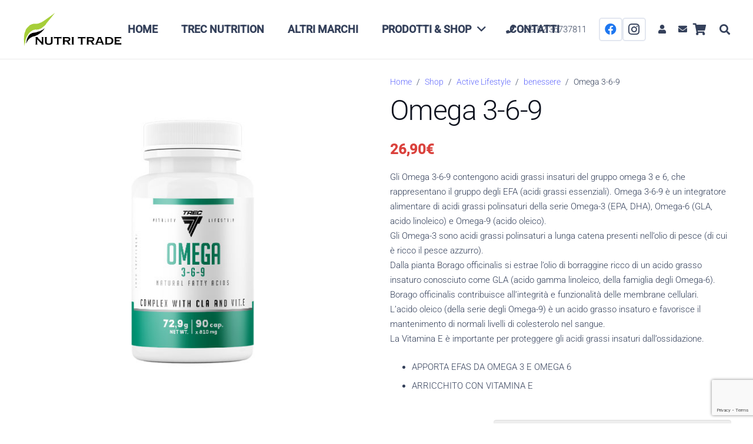

--- FILE ---
content_type: text/html; charset=UTF-8
request_url: https://www.nutritrade.it/shop/active-lifestyle/benessere/omega-3-6-9/
body_size: 137826
content:
<!DOCTYPE HTML>
<html lang="it-IT">
<head>
	<meta charset="UTF-8">
	<meta name='robots' content='index, follow, max-image-preview:large, max-snippet:-1, max-video-preview:-1' />
	<style>img:is([sizes="auto" i], [sizes^="auto," i]) { contain-intrinsic-size: 3000px 1500px }</style>
	
	<!-- This site is optimized with the Yoast SEO plugin v25.4 - https://yoast.com/wordpress/plugins/seo/ -->
	<title>Omega 3-6-9 - Trec Nutrition Italia</title>
	<meta name="description" content="Gli Omega 3-6-9 contengono acidi grassi insaturi del gruppo omega 3 e 6, che rappresentano il gruppo degli EFA (acidi grassi essenziali)." />
	<link rel="canonical" href="https://www.nutritrade.it/shop/active-lifestyle/benessere/omega-3-6-9/" />
	<meta property="og:locale" content="it_IT" />
	<meta property="og:type" content="article" />
	<meta property="og:title" content="Omega 3-6-9 - Trec Nutrition Italia" />
	<meta property="og:description" content="Gli Omega 3-6-9 contengono acidi grassi insaturi del gruppo omega 3 e 6, che rappresentano il gruppo degli EFA (acidi grassi essenziali)." />
	<meta property="og:url" content="https://www.nutritrade.it/shop/active-lifestyle/benessere/omega-3-6-9/" />
	<meta property="og:site_name" content="Trec Nutrition Italia" />
	<meta property="article:publisher" content="https://www.facebook.com/trec.nutrition.ita/" />
	<meta property="article:modified_time" content="2024-07-02T10:05:37+00:00" />
	<meta property="og:image" content="https://www.nutritrade.it/wp-content/uploads/2023/04/OMEGA_3_6_9_90cap_150x66_VITALITY-LIFESTYLE_RENDER.jpg" />
	<meta property="og:image:width" content="600" />
	<meta property="og:image:height" content="600" />
	<meta property="og:image:type" content="image/jpeg" />
	<meta name="twitter:card" content="summary_large_image" />
	<meta name="twitter:label1" content="Tempo di lettura stimato" />
	<meta name="twitter:data1" content="1 minuto" />
	<script type="application/ld+json" class="yoast-schema-graph">{"@context":"https://schema.org","@graph":[{"@type":"WebPage","@id":"https://www.nutritrade.it/shop/active-lifestyle/benessere/omega-3-6-9/","url":"https://www.nutritrade.it/shop/active-lifestyle/benessere/omega-3-6-9/","name":"Omega 3-6-9 - Trec Nutrition Italia","isPartOf":{"@id":"https://www.nutritrade.it/#website"},"primaryImageOfPage":{"@id":"https://www.nutritrade.it/shop/active-lifestyle/benessere/omega-3-6-9/#primaryimage"},"image":{"@id":"https://www.nutritrade.it/shop/active-lifestyle/benessere/omega-3-6-9/#primaryimage"},"thumbnailUrl":"https://www.nutritrade.it/wp-content/uploads/2023/04/OMEGA_3_6_9_90cap_150x66_VITALITY-LIFESTYLE_RENDER.jpg","datePublished":"2023-04-07T15:05:12+00:00","dateModified":"2024-07-02T10:05:37+00:00","description":"Gli Omega 3-6-9 contengono acidi grassi insaturi del gruppo omega 3 e 6, che rappresentano il gruppo degli EFA (acidi grassi essenziali).","breadcrumb":{"@id":"https://www.nutritrade.it/shop/active-lifestyle/benessere/omega-3-6-9/#breadcrumb"},"inLanguage":"it-IT","potentialAction":[{"@type":"ReadAction","target":["https://www.nutritrade.it/shop/active-lifestyle/benessere/omega-3-6-9/"]}]},{"@type":"ImageObject","inLanguage":"it-IT","@id":"https://www.nutritrade.it/shop/active-lifestyle/benessere/omega-3-6-9/#primaryimage","url":"https://www.nutritrade.it/wp-content/uploads/2023/04/OMEGA_3_6_9_90cap_150x66_VITALITY-LIFESTYLE_RENDER.jpg","contentUrl":"https://www.nutritrade.it/wp-content/uploads/2023/04/OMEGA_3_6_9_90cap_150x66_VITALITY-LIFESTYLE_RENDER.jpg","width":600,"height":600,"caption":"Barattolo di Omega 3-6-9"},{"@type":"BreadcrumbList","@id":"https://www.nutritrade.it/shop/active-lifestyle/benessere/omega-3-6-9/#breadcrumb","itemListElement":[{"@type":"ListItem","position":1,"name":"Home","item":"https://www.nutritrade.it/"},{"@type":"ListItem","position":2,"name":"Shop","item":"https://www.nutritrade.it/shop/"},{"@type":"ListItem","position":3,"name":"Omega 3-6-9"}]},{"@type":"WebSite","@id":"https://www.nutritrade.it/#website","url":"https://www.nutritrade.it/","name":"Trec Nutrition Italia","description":"","publisher":{"@id":"https://www.nutritrade.it/#organization"},"potentialAction":[{"@type":"SearchAction","target":{"@type":"EntryPoint","urlTemplate":"https://www.nutritrade.it/?s={search_term_string}"},"query-input":{"@type":"PropertyValueSpecification","valueRequired":true,"valueName":"search_term_string"}}],"inLanguage":"it-IT"},{"@type":"Organization","@id":"https://www.nutritrade.it/#organization","name":"Nutritrade srl","url":"https://www.nutritrade.it/","logo":{"@type":"ImageObject","inLanguage":"it-IT","@id":"https://www.nutritrade.it/#/schema/logo/image/","url":"https://www.nutritrade.it/wp-content/uploads/2020/04/LogoNutritradeBuono-190x60-1.jpg","contentUrl":"https://www.nutritrade.it/wp-content/uploads/2020/04/LogoNutritradeBuono-190x60-1.jpg","width":190,"height":80,"caption":"Nutritrade srl"},"image":{"@id":"https://www.nutritrade.it/#/schema/logo/image/"},"sameAs":["https://www.facebook.com/trec.nutrition.ita/","https://www.instagram.com/trec_nutrition_italia/"]}]}</script>
	<!-- / Yoast SEO plugin. -->


<link rel='dns-prefetch' href='//cdn.iubenda.com' />
<link rel='dns-prefetch' href='//www.googletagmanager.com' />
<link rel="alternate" type="application/rss+xml" title="Trec Nutrition Italia &raquo; Feed" href="https://www.nutritrade.it/feed/" />
<link rel="alternate" type="application/rss+xml" title="Trec Nutrition Italia &raquo; Feed dei commenti" href="https://www.nutritrade.it/comments/feed/" />
<link rel="canonical" href="https://www.nutritrade.it/shop/active-lifestyle/benessere/omega-3-6-9" />
<meta name="viewport" content="width=device-width, initial-scale=1">
<meta name="SKYPE_TOOLBAR" content="SKYPE_TOOLBAR_PARSER_COMPATIBLE">
<meta name="theme-color" content="#f2f4f7">
<meta property="og:title" content="Omega 3-6-9 - Trec Nutrition Italia">
<meta name="description" property="og:description" content="OMEGA 3-6-9. Integratore alimentare. NATURALE COMPLESSO DI ACIDI GRASSI. La dose giornaliera raccomandata di prodotto è 3 capsule. MODALITÀ DI ASSUNZIONE: Una dose - 3 capsule da accompagnare con acqua. Assumere 1 dose al giorno, durante oppure dopo i pasti. Assumere il prodotto con continuità per 6–8 settimane. INGREDIENTI: olio di borragine (Borago ocinalis) [20 % GLA (acido gamma-linolenico)]; rivestimento della capsula (gelatina, agenti di resistenza – glicerolo); olio di girasole; olio di lino (Linum usitatissimum) [50 % ALA (acido alfa-linolenico)]; olio di pesce [18 % EPA (acido eicosapentaenoico), 12% DHA (acido docosaesaenoico)]; CLA (acido linoleico coniugato); vitamina E (D-alfa-tocoferolo). AVVERTENZE: Non superare la dose giornaliera raccomandata. Gli integratori non vanno intesi come sostituti di una dieta variata ed equilibrata e di uno stile di vita sano. Non utilizzare in gravidanza e nei bambini o comunque per periodi prolungati senza sentire il parere del medico. Non usare con carcinoma mammario, sospetto carcinoma mammario o storia familiare positiva di carcinoma mammario. Non usare in caso di epilessia. Una dieta varia ed equilibrata e di uno stile di vita sano sono importanti. Il prodotto può contenere: latte, soia, cereali contenenti glutine,uova, arachidi e frutta a guscio. MODALITÀ DI CONSERVAZIONE: Conservare in luogo asciutto a temperatura ambiente (15–25°C) nella confezione chiusa, tenere fuori dalla portata dei bambini al di sotto dei tre anni di età. Proteggere da un&#039;eccessiva esposizione al sole. Una volta aperto consumare entro 3 mesi.">
<meta property="og:url" content="https://www.nutritrade.it/shop/active-lifestyle/benessere/omega-3-6-9">
<meta property="og:locale" content="it_IT">
<meta property="og:site_name" content="Trec Nutrition Italia">
<meta property="og:type" content="product">
<meta property="og:image" content="https://www.nutritrade.it/wp-content/uploads/2023/04/OMEGA_3_6_9_90cap_150x66_VITALITY-LIFESTYLE_RENDER.jpg" itemprop="image">
<script>
window._wpemojiSettings = {"baseUrl":"https:\/\/s.w.org\/images\/core\/emoji\/16.0.1\/72x72\/","ext":".png","svgUrl":"https:\/\/s.w.org\/images\/core\/emoji\/16.0.1\/svg\/","svgExt":".svg","source":{"concatemoji":"https:\/\/www.nutritrade.it\/wp-includes\/js\/wp-emoji-release.min.js?ver=6.8.3"}};
/*! This file is auto-generated */
!function(s,n){var o,i,e;function c(e){try{var t={supportTests:e,timestamp:(new Date).valueOf()};sessionStorage.setItem(o,JSON.stringify(t))}catch(e){}}function p(e,t,n){e.clearRect(0,0,e.canvas.width,e.canvas.height),e.fillText(t,0,0);var t=new Uint32Array(e.getImageData(0,0,e.canvas.width,e.canvas.height).data),a=(e.clearRect(0,0,e.canvas.width,e.canvas.height),e.fillText(n,0,0),new Uint32Array(e.getImageData(0,0,e.canvas.width,e.canvas.height).data));return t.every(function(e,t){return e===a[t]})}function u(e,t){e.clearRect(0,0,e.canvas.width,e.canvas.height),e.fillText(t,0,0);for(var n=e.getImageData(16,16,1,1),a=0;a<n.data.length;a++)if(0!==n.data[a])return!1;return!0}function f(e,t,n,a){switch(t){case"flag":return n(e,"\ud83c\udff3\ufe0f\u200d\u26a7\ufe0f","\ud83c\udff3\ufe0f\u200b\u26a7\ufe0f")?!1:!n(e,"\ud83c\udde8\ud83c\uddf6","\ud83c\udde8\u200b\ud83c\uddf6")&&!n(e,"\ud83c\udff4\udb40\udc67\udb40\udc62\udb40\udc65\udb40\udc6e\udb40\udc67\udb40\udc7f","\ud83c\udff4\u200b\udb40\udc67\u200b\udb40\udc62\u200b\udb40\udc65\u200b\udb40\udc6e\u200b\udb40\udc67\u200b\udb40\udc7f");case"emoji":return!a(e,"\ud83e\udedf")}return!1}function g(e,t,n,a){var r="undefined"!=typeof WorkerGlobalScope&&self instanceof WorkerGlobalScope?new OffscreenCanvas(300,150):s.createElement("canvas"),o=r.getContext("2d",{willReadFrequently:!0}),i=(o.textBaseline="top",o.font="600 32px Arial",{});return e.forEach(function(e){i[e]=t(o,e,n,a)}),i}function t(e){var t=s.createElement("script");t.src=e,t.defer=!0,s.head.appendChild(t)}"undefined"!=typeof Promise&&(o="wpEmojiSettingsSupports",i=["flag","emoji"],n.supports={everything:!0,everythingExceptFlag:!0},e=new Promise(function(e){s.addEventListener("DOMContentLoaded",e,{once:!0})}),new Promise(function(t){var n=function(){try{var e=JSON.parse(sessionStorage.getItem(o));if("object"==typeof e&&"number"==typeof e.timestamp&&(new Date).valueOf()<e.timestamp+604800&&"object"==typeof e.supportTests)return e.supportTests}catch(e){}return null}();if(!n){if("undefined"!=typeof Worker&&"undefined"!=typeof OffscreenCanvas&&"undefined"!=typeof URL&&URL.createObjectURL&&"undefined"!=typeof Blob)try{var e="postMessage("+g.toString()+"("+[JSON.stringify(i),f.toString(),p.toString(),u.toString()].join(",")+"));",a=new Blob([e],{type:"text/javascript"}),r=new Worker(URL.createObjectURL(a),{name:"wpTestEmojiSupports"});return void(r.onmessage=function(e){c(n=e.data),r.terminate(),t(n)})}catch(e){}c(n=g(i,f,p,u))}t(n)}).then(function(e){for(var t in e)n.supports[t]=e[t],n.supports.everything=n.supports.everything&&n.supports[t],"flag"!==t&&(n.supports.everythingExceptFlag=n.supports.everythingExceptFlag&&n.supports[t]);n.supports.everythingExceptFlag=n.supports.everythingExceptFlag&&!n.supports.flag,n.DOMReady=!1,n.readyCallback=function(){n.DOMReady=!0}}).then(function(){return e}).then(function(){var e;n.supports.everything||(n.readyCallback(),(e=n.source||{}).concatemoji?t(e.concatemoji):e.wpemoji&&e.twemoji&&(t(e.twemoji),t(e.wpemoji)))}))}((window,document),window._wpemojiSettings);
</script>
<link rel='stylesheet' id='sbi_styles-css' href='https://www.nutritrade.it/wp-content/plugins/instagram-feed/css/sbi-styles.min.css?ver=6.9.1' media='all' />
<style id='wp-emoji-styles-inline-css'>

	img.wp-smiley, img.emoji {
		display: inline !important;
		border: none !important;
		box-shadow: none !important;
		height: 1em !important;
		width: 1em !important;
		margin: 0 0.07em !important;
		vertical-align: -0.1em !important;
		background: none !important;
		padding: 0 !important;
	}
</style>
<link rel='stylesheet' id='contact-form-7-css' href='https://www.nutritrade.it/wp-content/plugins/contact-form-7/includes/css/styles.css?ver=6.1' media='all' />
<link rel='stylesheet' id='photoswipe-css' href='https://www.nutritrade.it/wp-content/plugins/woocommerce/assets/css/photoswipe/photoswipe.min.css?ver=9.9.5' media='all' />
<link rel='stylesheet' id='photoswipe-default-skin-css' href='https://www.nutritrade.it/wp-content/plugins/woocommerce/assets/css/photoswipe/default-skin/default-skin.min.css?ver=9.9.5' media='all' />
<style id='woocommerce-inline-inline-css'>
.woocommerce form .form-row .required { visibility: visible; }
</style>
<link rel='stylesheet' id='gateway-css' href='https://www.nutritrade.it/wp-content/plugins/woocommerce-paypal-payments/modules/ppcp-button/assets/css/gateway.css?ver=3.0.7' media='all' />
<link rel='stylesheet' id='brands-styles-css' href='https://www.nutritrade.it/wp-content/plugins/woocommerce/assets/css/brands.css?ver=9.9.5' media='all' />
<link rel='stylesheet' id='us-theme-css' href='https://www.nutritrade.it/wp-content/uploads/us-assets/www.nutritrade.it.css?ver=7171be12' media='all' />
<link rel='stylesheet' id='theme-style-css' href='https://www.nutritrade.it/wp-content/themes/Impreza-child/style.css?ver=8.32.2' media='all' />
<script id="woocommerce-google-analytics-integration-gtag-js-after">
/* Google Analytics for WooCommerce (gtag.js) */
					window.dataLayer = window.dataLayer || [];
					function gtag(){dataLayer.push(arguments);}
					// Set up default consent state.
					for ( const mode of [{"analytics_storage":"denied","ad_storage":"denied","ad_user_data":"denied","ad_personalization":"denied","region":["AT","BE","BG","HR","CY","CZ","DK","EE","FI","FR","DE","GR","HU","IS","IE","IT","LV","LI","LT","LU","MT","NL","NO","PL","PT","RO","SK","SI","ES","SE","GB","CH"]}] || [] ) {
						gtag( "consent", "default", { "wait_for_update": 500, ...mode } );
					}
					gtag("js", new Date());
					gtag("set", "developer_id.dOGY3NW", true);
					gtag("config", "UA-8954841-11", {"track_404":true,"allow_google_signals":false,"logged_in":false,"linker":{"domains":[],"allow_incoming":false},"custom_map":{"dimension1":"logged_in"}});
</script>

<script  type="text/javascript" class=" _iub_cs_skip" id="iubenda-head-inline-scripts-0">
var _iub = _iub || [];
_iub.csConfiguration = {"whitelabel":false,"lang":"it","siteId":1883889,"cookiePolicyId":22420483, "banner":{ "acceptButtonDisplay":true,"customizeButtonDisplay":true,"position":"bottom" }};
</script>
<script  type="text/javascript" charset="UTF-8" async="" class=" _iub_cs_skip" src="//cdn.iubenda.com/cs/iubenda_cs.js?ver=3.12.4" id="iubenda-head-scripts-0-js"></script>
<script src="https://www.nutritrade.it/wp-includes/js/jquery/jquery.min.js?ver=3.7.1" id="jquery-core-js"></script>
<script src="https://www.nutritrade.it/wp-content/plugins/woocommerce/assets/js/zoom/jquery.zoom.min.js?ver=1.7.21-wc.9.9.5" id="zoom-js" defer data-wp-strategy="defer"></script>
<script src="https://www.nutritrade.it/wp-content/plugins/woocommerce/assets/js/flexslider/jquery.flexslider.min.js?ver=2.7.2-wc.9.9.5" id="flexslider-js" defer data-wp-strategy="defer"></script>
<script src="https://www.nutritrade.it/wp-content/plugins/woocommerce/assets/js/photoswipe/photoswipe.min.js?ver=4.1.1-wc.9.9.5" id="photoswipe-js" defer data-wp-strategy="defer"></script>
<script src="https://www.nutritrade.it/wp-content/plugins/woocommerce/assets/js/photoswipe/photoswipe-ui-default.min.js?ver=4.1.1-wc.9.9.5" id="photoswipe-ui-default-js" defer data-wp-strategy="defer"></script>
<script id="wc-single-product-js-extra">
var wc_single_product_params = {"i18n_required_rating_text":"Seleziona una valutazione","i18n_rating_options":["1 stella su 5","2 stelle su 5","3 stelle su 5","4 stelle su 5","5 stelle su 5"],"i18n_product_gallery_trigger_text":"Visualizza la galleria di immagini a schermo intero","review_rating_required":"yes","flexslider":{"rtl":false,"animation":"slide","smoothHeight":true,"directionNav":false,"controlNav":"thumbnails","slideshow":false,"animationSpeed":500,"animationLoop":false,"allowOneSlide":false},"zoom_enabled":"1","zoom_options":[],"photoswipe_enabled":"1","photoswipe_options":{"shareEl":false,"closeOnScroll":false,"history":false,"hideAnimationDuration":0,"showAnimationDuration":0},"flexslider_enabled":"1"};
</script>
<script src="https://www.nutritrade.it/wp-content/plugins/woocommerce/assets/js/frontend/single-product.min.js?ver=9.9.5" id="wc-single-product-js" defer data-wp-strategy="defer"></script>
<script src="https://www.nutritrade.it/wp-content/plugins/woocommerce/assets/js/jquery-blockui/jquery.blockUI.min.js?ver=2.7.0-wc.9.9.5" id="jquery-blockui-js" data-wp-strategy="defer"></script>
<script src="https://www.nutritrade.it/wp-content/plugins/woocommerce/assets/js/js-cookie/js.cookie.min.js?ver=2.1.4-wc.9.9.5" id="js-cookie-js" defer data-wp-strategy="defer"></script>
<script id="woocommerce-js-extra">
var woocommerce_params = {"ajax_url":"\/wp-admin\/admin-ajax.php","wc_ajax_url":"\/?wc-ajax=%%endpoint%%","i18n_password_show":"Mostra password","i18n_password_hide":"Nascondi password"};
</script>
<script src="https://www.nutritrade.it/wp-content/plugins/woocommerce/assets/js/frontend/woocommerce.min.js?ver=9.9.5" id="woocommerce-js" defer data-wp-strategy="defer"></script>
<script></script><link rel="https://api.w.org/" href="https://www.nutritrade.it/wp-json/" /><link rel="alternate" title="JSON" type="application/json" href="https://www.nutritrade.it/wp-json/wp/v2/product/9064" /><link rel="EditURI" type="application/rsd+xml" title="RSD" href="https://www.nutritrade.it/xmlrpc.php?rsd" />
<meta name="generator" content="WordPress 6.8.3" />
<meta name="generator" content="WooCommerce 9.9.5" />
<link rel='shortlink' href='https://www.nutritrade.it/?p=9064' />
<link rel="alternate" title="oEmbed (JSON)" type="application/json+oembed" href="https://www.nutritrade.it/wp-json/oembed/1.0/embed?url=https%3A%2F%2Fwww.nutritrade.it%2Fshop%2Factive-lifestyle%2Fbenessere%2Fomega-3-6-9%2F" />
<link rel="alternate" title="oEmbed (XML)" type="text/xml+oembed" href="https://www.nutritrade.it/wp-json/oembed/1.0/embed?url=https%3A%2F%2Fwww.nutritrade.it%2Fshop%2Factive-lifestyle%2Fbenessere%2Fomega-3-6-9%2F&#038;format=xml" />

		<!-- GA Google Analytics @ https://m0n.co/ga -->
		<script async src="https://www.googletagmanager.com/gtag/js?id=UA-8954841-11"></script>
		<script>
			window.dataLayer = window.dataLayer || [];
			function gtag(){dataLayer.push(arguments);}
			gtag('js', new Date());
			gtag('config', 'UA-8954841-11');
		</script>

	<script type='text/javascript' data-cfasync='false'>var _mmunch = {'front': false, 'page': false, 'post': false, 'category': false, 'author': false, 'search': false, 'attachment': false, 'tag': false};_mmunch['post'] = true; _mmunch['postData'] = {"ID":9064,"post_name":"omega-3-6-9","post_title":"Omega 3-6-9","post_type":"product","post_author":"563","post_status":"publish"}; _mmunch['postCategories'] = []; _mmunch['postTags'] = false; _mmunch['postAuthor'] = {"name":"Pietro Pratelli","ID":563};</script><script data-cfasync="false" src="//a.mailmunch.co/app/v1/site.js" id="mailmunch-script" data-plugin="mailmunch" data-mailmunch-site-id="917601" async></script>		<script id="us_add_no_touch">
			if ( ! /Android|webOS|iPhone|iPad|iPod|BlackBerry|IEMobile|Opera Mini/i.test( navigator.userAgent ) ) {
				document.documentElement.classList.add( "no-touch" );
			}
		</script>
				<script id="us_color_scheme_switch_class">
			if ( document.cookie.includes( "us_color_scheme_switch_is_on=true" ) ) {
				document.documentElement.classList.add( "us-color-scheme-on" );
			}
		</script>
			<noscript><style>.woocommerce-product-gallery{ opacity: 1 !important; }</style></noscript>
	<meta name="generator" content="Powered by WPBakery Page Builder - drag and drop page builder for WordPress."/>
<link rel="icon" href="https://www.nutritrade.it/wp-content/uploads/2023/02/cropped-LogoTrecQuadrato512x512-32x32.jpg" sizes="32x32" />
<link rel="icon" href="https://www.nutritrade.it/wp-content/uploads/2023/02/cropped-LogoTrecQuadrato512x512-192x192.jpg" sizes="192x192" />
<link rel="apple-touch-icon" href="https://www.nutritrade.it/wp-content/uploads/2023/02/cropped-LogoTrecQuadrato512x512-180x180.jpg" />
<meta name="msapplication-TileImage" content="https://www.nutritrade.it/wp-content/uploads/2023/02/cropped-LogoTrecQuadrato512x512-270x270.jpg" />
<noscript><style> .wpb_animate_when_almost_visible { opacity: 1; }</style></noscript>		<style id="us-icon-fonts">@font-face{font-display:block;font-style:normal;font-family:"fontawesome";font-weight:900;src:url("https://www.nutritrade.it/wp-content/themes/Impreza/fonts/fa-solid-900.woff2?ver=8.32.2") format("woff2")}.fas{font-family:"fontawesome";font-weight:900}@font-face{font-display:block;font-style:normal;font-family:"fontawesome";font-weight:400;src:url("https://www.nutritrade.it/wp-content/themes/Impreza/fonts/fa-regular-400.woff2?ver=8.32.2") format("woff2")}.far{font-family:"fontawesome";font-weight:400}@font-face{font-display:block;font-style:normal;font-family:"fontawesome";font-weight:300;src:url("https://www.nutritrade.it/wp-content/themes/Impreza/fonts/fa-light-300.woff2?ver=8.32.2") format("woff2")}.fal{font-family:"fontawesome";font-weight:300}@font-face{font-display:block;font-style:normal;font-family:"Font Awesome 5 Duotone";font-weight:900;src:url("https://www.nutritrade.it/wp-content/themes/Impreza/fonts/fa-duotone-900.woff2?ver=8.32.2") format("woff2")}.fad{font-family:"Font Awesome 5 Duotone";font-weight:900}.fad{position:relative}.fad:before{position:absolute}.fad:after{opacity:0.4}@font-face{font-display:block;font-style:normal;font-family:"Font Awesome 5 Brands";font-weight:400;src:url("https://www.nutritrade.it/wp-content/themes/Impreza/fonts/fa-brands-400.woff2?ver=8.32.2") format("woff2")}.fab{font-family:"Font Awesome 5 Brands";font-weight:400}@font-face{font-display:block;font-style:normal;font-family:"Material Icons";font-weight:400;src:url("https://www.nutritrade.it/wp-content/themes/Impreza/fonts/material-icons.woff2?ver=8.32.2") format("woff2")}.material-icons{font-family:"Material Icons";font-weight:400}</style>
				<style id="us-current-header-css"> .l-subheader.at_top,.l-subheader.at_top .w-dropdown-list,.l-subheader.at_top .type_mobile .w-nav-list.level_1{background:var(--color-header-top-bg);color:var(--color-header-top-text)}.no-touch .l-subheader.at_top a:hover,.no-touch .l-header.bg_transparent .l-subheader.at_top .w-dropdown.opened a:hover{color:var(--color-header-top-text-hover)}.l-header.bg_transparent:not(.sticky) .l-subheader.at_top{background:var(--color-header-top-transparent-bg);color:var(--color-header-top-transparent-text)}.no-touch .l-header.bg_transparent:not(.sticky) .at_top .w-cart-link:hover,.no-touch .l-header.bg_transparent:not(.sticky) .at_top .w-text a:hover,.no-touch .l-header.bg_transparent:not(.sticky) .at_top .w-html a:hover,.no-touch .l-header.bg_transparent:not(.sticky) .at_top .w-nav>a:hover,.no-touch .l-header.bg_transparent:not(.sticky) .at_top .w-menu a:hover,.no-touch .l-header.bg_transparent:not(.sticky) .at_top .w-search>a:hover,.no-touch .l-header.bg_transparent:not(.sticky) .at_top .w-dropdown a:hover,.no-touch .l-header.bg_transparent:not(.sticky) .at_top .type_desktop .menu-item.level_1:hover>a{color:var(--color-header-transparent-text-hover)}.l-subheader.at_middle,.l-subheader.at_middle .w-dropdown-list,.l-subheader.at_middle .type_mobile .w-nav-list.level_1{background:var(--color-header-middle-bg);color:var(--color-header-middle-text)}.no-touch .l-subheader.at_middle a:hover,.no-touch .l-header.bg_transparent .l-subheader.at_middle .w-dropdown.opened a:hover{color:var(--color-header-middle-text-hover)}.l-header.bg_transparent:not(.sticky) .l-subheader.at_middle{background:var(--color-header-transparent-bg);color:var(--color-header-transparent-text)}.no-touch .l-header.bg_transparent:not(.sticky) .at_middle .w-cart-link:hover,.no-touch .l-header.bg_transparent:not(.sticky) .at_middle .w-text a:hover,.no-touch .l-header.bg_transparent:not(.sticky) .at_middle .w-html a:hover,.no-touch .l-header.bg_transparent:not(.sticky) .at_middle .w-nav>a:hover,.no-touch .l-header.bg_transparent:not(.sticky) .at_middle .w-menu a:hover,.no-touch .l-header.bg_transparent:not(.sticky) .at_middle .w-search>a:hover,.no-touch .l-header.bg_transparent:not(.sticky) .at_middle .w-dropdown a:hover,.no-touch .l-header.bg_transparent:not(.sticky) .at_middle .type_desktop .menu-item.level_1:hover>a{color:var(--color-header-transparent-text-hover)}.header_ver .l-header{background:var(--color-header-middle-bg);color:var(--color-header-middle-text)}@media (min-width:901px){.hidden_for_default{display:none!important}.l-subheader.at_top{display:none}.l-subheader.at_bottom{display:none}.l-header{position:relative;z-index:111;width:100%}.l-subheader{margin:0 auto}.l-subheader.width_full{padding-left:1.5rem;padding-right:1.5rem}.l-subheader-h{display:flex;align-items:center;position:relative;margin:0 auto;max-width:var(--site-content-width,1200px);height:inherit}.w-header-show{display:none}.l-header.pos_fixed{position:fixed;left:0}.l-header.pos_fixed:not(.notransition) .l-subheader{transition-property:transform,box-shadow,line-height,height;transition-duration:.3s;transition-timing-function:cubic-bezier(.78,.13,.15,.86)}.headerinpos_bottom.sticky_first_section .l-header.pos_fixed{position:fixed!important}.header_hor .l-header.sticky_auto_hide{transition:transform .3s cubic-bezier(.78,.13,.15,.86) .1s}.header_hor .l-header.sticky_auto_hide.down{transform:translateY(-110%)}.l-header.bg_transparent:not(.sticky) .l-subheader{box-shadow:none!important;background:none}.l-header.bg_transparent~.l-main .l-section.width_full.height_auto:first-of-type>.l-section-h{padding-top:0!important;padding-bottom:0!important}.l-header.pos_static.bg_transparent{position:absolute;left:0}.l-subheader.width_full .l-subheader-h{max-width:none!important}.l-header.shadow_thin .l-subheader.at_middle,.l-header.shadow_thin .l-subheader.at_bottom{box-shadow:0 1px 0 rgba(0,0,0,0.08)}.l-header.shadow_wide .l-subheader.at_middle,.l-header.shadow_wide .l-subheader.at_bottom{box-shadow:0 3px 5px -1px rgba(0,0,0,0.1),0 2px 1px -1px rgba(0,0,0,0.05)}.header_hor .l-subheader-cell>.w-cart{margin-left:0;margin-right:0}:root{--header-height:100px;--header-sticky-height:100px}.l-header:before{content:'100'}.l-header.sticky:before{content:'100'}.l-subheader.at_top{line-height:40px;height:40px}.l-header.sticky .l-subheader.at_top{line-height:40px;height:40px}.l-subheader.at_middle{line-height:100px;height:100px}.l-header.sticky .l-subheader.at_middle{line-height:100px;height:100px}.l-subheader.at_bottom{line-height:50px;height:50px}.l-header.sticky .l-subheader.at_bottom{line-height:50px;height:50px}.headerinpos_above .l-header.pos_fixed{overflow:hidden;transition:transform 0.3s;transform:translate3d(0,-100%,0)}.headerinpos_above .l-header.pos_fixed.sticky{overflow:visible;transform:none}.headerinpos_above .l-header.pos_fixed~.l-section>.l-section-h,.headerinpos_above .l-header.pos_fixed~.l-main .l-section:first-of-type>.l-section-h{padding-top:0!important}.headerinpos_below .l-header.pos_fixed:not(.sticky){position:absolute;top:100%}.headerinpos_below .l-header.pos_fixed~.l-main>.l-section:first-of-type>.l-section-h{padding-top:0!important}.headerinpos_below .l-header.pos_fixed~.l-main .l-section.full_height:nth-of-type(2){min-height:100vh}.headerinpos_below .l-header.pos_fixed~.l-main>.l-section:nth-of-type(2)>.l-section-h{padding-top:var(--header-height)}.headerinpos_bottom .l-header.pos_fixed:not(.sticky){position:absolute;top:100vh}.headerinpos_bottom .l-header.pos_fixed~.l-main>.l-section:first-of-type>.l-section-h{padding-top:0!important}.headerinpos_bottom .l-header.pos_fixed~.l-main>.l-section:first-of-type>.l-section-h{padding-bottom:var(--header-height)}.headerinpos_bottom .l-header.pos_fixed.bg_transparent~.l-main .l-section.valign_center:not(.height_auto):first-of-type>.l-section-h{top:calc( var(--header-height) / 2 )}.headerinpos_bottom .l-header.pos_fixed:not(.sticky) .w-cart-dropdown,.headerinpos_bottom .l-header.pos_fixed:not(.sticky) .w-nav.type_desktop .w-nav-list.level_2{bottom:100%;transform-origin:0 100%}.headerinpos_bottom .l-header.pos_fixed:not(.sticky) .w-nav.type_mobile.m_layout_dropdown .w-nav-list.level_1{top:auto;bottom:100%;box-shadow:var(--box-shadow-up)}.headerinpos_bottom .l-header.pos_fixed:not(.sticky) .w-nav.type_desktop .w-nav-list.level_3,.headerinpos_bottom .l-header.pos_fixed:not(.sticky) .w-nav.type_desktop .w-nav-list.level_4{top:auto;bottom:0;transform-origin:0 100%}.headerinpos_bottom .l-header.pos_fixed:not(.sticky) .w-dropdown-list{top:auto;bottom:-0.4em;padding-top:0.4em;padding-bottom:2.4em}.admin-bar .l-header.pos_static.bg_solid~.l-main .l-section.full_height:first-of-type{min-height:calc( 100vh - var(--header-height) - 32px )}.admin-bar .l-header.pos_fixed:not(.sticky_auto_hide)~.l-main .l-section.full_height:not(:first-of-type){min-height:calc( 100vh - var(--header-sticky-height) - 32px )}.admin-bar.headerinpos_below .l-header.pos_fixed~.l-main .l-section.full_height:nth-of-type(2){min-height:calc(100vh - 32px)}}@media (min-width:1025px) and (max-width:900px){.hidden_for_laptops{display:none!important}.l-subheader.at_top{display:none}.l-subheader.at_bottom{display:none}.l-header{position:relative;z-index:111;width:100%}.l-subheader{margin:0 auto}.l-subheader.width_full{padding-left:1.5rem;padding-right:1.5rem}.l-subheader-h{display:flex;align-items:center;position:relative;margin:0 auto;max-width:var(--site-content-width,1200px);height:inherit}.w-header-show{display:none}.l-header.pos_fixed{position:fixed;left:0}.l-header.pos_fixed:not(.notransition) .l-subheader{transition-property:transform,box-shadow,line-height,height;transition-duration:.3s;transition-timing-function:cubic-bezier(.78,.13,.15,.86)}.headerinpos_bottom.sticky_first_section .l-header.pos_fixed{position:fixed!important}.header_hor .l-header.sticky_auto_hide{transition:transform .3s cubic-bezier(.78,.13,.15,.86) .1s}.header_hor .l-header.sticky_auto_hide.down{transform:translateY(-110%)}.l-header.bg_transparent:not(.sticky) .l-subheader{box-shadow:none!important;background:none}.l-header.bg_transparent~.l-main .l-section.width_full.height_auto:first-of-type>.l-section-h{padding-top:0!important;padding-bottom:0!important}.l-header.pos_static.bg_transparent{position:absolute;left:0}.l-subheader.width_full .l-subheader-h{max-width:none!important}.l-header.shadow_thin .l-subheader.at_middle,.l-header.shadow_thin .l-subheader.at_bottom{box-shadow:0 1px 0 rgba(0,0,0,0.08)}.l-header.shadow_wide .l-subheader.at_middle,.l-header.shadow_wide .l-subheader.at_bottom{box-shadow:0 3px 5px -1px rgba(0,0,0,0.1),0 2px 1px -1px rgba(0,0,0,0.05)}.header_hor .l-subheader-cell>.w-cart{margin-left:0;margin-right:0}:root{--header-height:100px;--header-sticky-height:100px}.l-header:before{content:'100'}.l-header.sticky:before{content:'100'}.l-subheader.at_top{line-height:40px;height:40px}.l-header.sticky .l-subheader.at_top{line-height:40px;height:40px}.l-subheader.at_middle{line-height:100px;height:100px}.l-header.sticky .l-subheader.at_middle{line-height:100px;height:100px}.l-subheader.at_bottom{line-height:50px;height:50px}.l-header.sticky .l-subheader.at_bottom{line-height:50px;height:50px}.headerinpos_above .l-header.pos_fixed{overflow:hidden;transition:transform 0.3s;transform:translate3d(0,-100%,0)}.headerinpos_above .l-header.pos_fixed.sticky{overflow:visible;transform:none}.headerinpos_above .l-header.pos_fixed~.l-section>.l-section-h,.headerinpos_above .l-header.pos_fixed~.l-main .l-section:first-of-type>.l-section-h{padding-top:0!important}.headerinpos_below .l-header.pos_fixed:not(.sticky){position:absolute;top:100%}.headerinpos_below .l-header.pos_fixed~.l-main>.l-section:first-of-type>.l-section-h{padding-top:0!important}.headerinpos_below .l-header.pos_fixed~.l-main .l-section.full_height:nth-of-type(2){min-height:100vh}.headerinpos_below .l-header.pos_fixed~.l-main>.l-section:nth-of-type(2)>.l-section-h{padding-top:var(--header-height)}.headerinpos_bottom .l-header.pos_fixed:not(.sticky){position:absolute;top:100vh}.headerinpos_bottom .l-header.pos_fixed~.l-main>.l-section:first-of-type>.l-section-h{padding-top:0!important}.headerinpos_bottom .l-header.pos_fixed~.l-main>.l-section:first-of-type>.l-section-h{padding-bottom:var(--header-height)}.headerinpos_bottom .l-header.pos_fixed.bg_transparent~.l-main .l-section.valign_center:not(.height_auto):first-of-type>.l-section-h{top:calc( var(--header-height) / 2 )}.headerinpos_bottom .l-header.pos_fixed:not(.sticky) .w-cart-dropdown,.headerinpos_bottom .l-header.pos_fixed:not(.sticky) .w-nav.type_desktop .w-nav-list.level_2{bottom:100%;transform-origin:0 100%}.headerinpos_bottom .l-header.pos_fixed:not(.sticky) .w-nav.type_mobile.m_layout_dropdown .w-nav-list.level_1{top:auto;bottom:100%;box-shadow:var(--box-shadow-up)}.headerinpos_bottom .l-header.pos_fixed:not(.sticky) .w-nav.type_desktop .w-nav-list.level_3,.headerinpos_bottom .l-header.pos_fixed:not(.sticky) .w-nav.type_desktop .w-nav-list.level_4{top:auto;bottom:0;transform-origin:0 100%}.headerinpos_bottom .l-header.pos_fixed:not(.sticky) .w-dropdown-list{top:auto;bottom:-0.4em;padding-top:0.4em;padding-bottom:2.4em}.admin-bar .l-header.pos_static.bg_solid~.l-main .l-section.full_height:first-of-type{min-height:calc( 100vh - var(--header-height) - 32px )}.admin-bar .l-header.pos_fixed:not(.sticky_auto_hide)~.l-main .l-section.full_height:not(:first-of-type){min-height:calc( 100vh - var(--header-sticky-height) - 32px )}.admin-bar.headerinpos_below .l-header.pos_fixed~.l-main .l-section.full_height:nth-of-type(2){min-height:calc(100vh - 32px)}}@media (min-width:601px) and (max-width:1024px){.hidden_for_tablets{display:none!important}.l-subheader.at_bottom{display:none}.l-header{position:relative;z-index:111;width:100%}.l-subheader{margin:0 auto}.l-subheader.width_full{padding-left:1.5rem;padding-right:1.5rem}.l-subheader-h{display:flex;align-items:center;position:relative;margin:0 auto;max-width:var(--site-content-width,1200px);height:inherit}.w-header-show{display:none}.l-header.pos_fixed{position:fixed;left:0}.l-header.pos_fixed:not(.notransition) .l-subheader{transition-property:transform,box-shadow,line-height,height;transition-duration:.3s;transition-timing-function:cubic-bezier(.78,.13,.15,.86)}.headerinpos_bottom.sticky_first_section .l-header.pos_fixed{position:fixed!important}.header_hor .l-header.sticky_auto_hide{transition:transform .3s cubic-bezier(.78,.13,.15,.86) .1s}.header_hor .l-header.sticky_auto_hide.down{transform:translateY(-110%)}.l-header.bg_transparent:not(.sticky) .l-subheader{box-shadow:none!important;background:none}.l-header.bg_transparent~.l-main .l-section.width_full.height_auto:first-of-type>.l-section-h{padding-top:0!important;padding-bottom:0!important}.l-header.pos_static.bg_transparent{position:absolute;left:0}.l-subheader.width_full .l-subheader-h{max-width:none!important}.l-header.shadow_thin .l-subheader.at_middle,.l-header.shadow_thin .l-subheader.at_bottom{box-shadow:0 1px 0 rgba(0,0,0,0.08)}.l-header.shadow_wide .l-subheader.at_middle,.l-header.shadow_wide .l-subheader.at_bottom{box-shadow:0 3px 5px -1px rgba(0,0,0,0.1),0 2px 1px -1px rgba(0,0,0,0.05)}.header_hor .l-subheader-cell>.w-cart{margin-left:0;margin-right:0}:root{--header-height:120px;--header-sticky-height:120px}.l-header:before{content:'120'}.l-header.sticky:before{content:'120'}.l-subheader.at_top{line-height:40px;height:40px}.l-header.sticky .l-subheader.at_top{line-height:40px;height:40px}.l-subheader.at_middle{line-height:80px;height:80px}.l-header.sticky .l-subheader.at_middle{line-height:80px;height:80px}.l-subheader.at_bottom{line-height:50px;height:50px}.l-header.sticky .l-subheader.at_bottom{line-height:50px;height:50px}}@media (max-width:600px){.hidden_for_mobiles{display:none!important}.l-subheader.at_bottom{display:none}.l-header{position:relative;z-index:111;width:100%}.l-subheader{margin:0 auto}.l-subheader.width_full{padding-left:1.5rem;padding-right:1.5rem}.l-subheader-h{display:flex;align-items:center;position:relative;margin:0 auto;max-width:var(--site-content-width,1200px);height:inherit}.w-header-show{display:none}.l-header.pos_fixed{position:fixed;left:0}.l-header.pos_fixed:not(.notransition) .l-subheader{transition-property:transform,box-shadow,line-height,height;transition-duration:.3s;transition-timing-function:cubic-bezier(.78,.13,.15,.86)}.headerinpos_bottom.sticky_first_section .l-header.pos_fixed{position:fixed!important}.header_hor .l-header.sticky_auto_hide{transition:transform .3s cubic-bezier(.78,.13,.15,.86) .1s}.header_hor .l-header.sticky_auto_hide.down{transform:translateY(-110%)}.l-header.bg_transparent:not(.sticky) .l-subheader{box-shadow:none!important;background:none}.l-header.bg_transparent~.l-main .l-section.width_full.height_auto:first-of-type>.l-section-h{padding-top:0!important;padding-bottom:0!important}.l-header.pos_static.bg_transparent{position:absolute;left:0}.l-subheader.width_full .l-subheader-h{max-width:none!important}.l-header.shadow_thin .l-subheader.at_middle,.l-header.shadow_thin .l-subheader.at_bottom{box-shadow:0 1px 0 rgba(0,0,0,0.08)}.l-header.shadow_wide .l-subheader.at_middle,.l-header.shadow_wide .l-subheader.at_bottom{box-shadow:0 3px 5px -1px rgba(0,0,0,0.1),0 2px 1px -1px rgba(0,0,0,0.05)}.header_hor .l-subheader-cell>.w-cart{margin-left:0;margin-right:0}:root{--header-height:80px;--header-sticky-height:80px}.l-header:before{content:'80'}.l-header.sticky:before{content:'80'}.l-subheader.at_top{line-height:30px;height:30px}.l-header.sticky .l-subheader.at_top{line-height:30px;height:30px}.l-subheader.at_middle{line-height:50px;height:50px}.l-header.sticky .l-subheader.at_middle{line-height:50px;height:50px}.l-subheader.at_bottom{line-height:50px;height:50px}.l-header.sticky .l-subheader.at_bottom{line-height:50px;height:50px}}@media (min-width:901px){.ush_image_1{height:35px!important}.l-header.sticky .ush_image_1{height:60px!important}}@media (min-width:1025px) and (max-width:900px){.ush_image_1{height:30px!important}.l-header.sticky .ush_image_1{height:30px!important}}@media (min-width:601px) and (max-width:1024px){.ush_image_1{height:30px!important}.l-header.sticky .ush_image_1{height:50px!important}}@media (max-width:600px){.ush_image_1{height:20px!important}.l-header.sticky .ush_image_1{height:40px!important}}.header_hor .ush_menu_1.type_desktop .menu-item.level_1>a:not(.w-btn){padding-left:20px;padding-right:20px}.header_hor .ush_menu_1.type_desktop .menu-item.level_1>a.w-btn{margin-left:20px;margin-right:20px}.header_hor .ush_menu_1.type_desktop.align-edges>.w-nav-list.level_1{margin-left:-20px;margin-right:-20px}.header_ver .ush_menu_1.type_desktop .menu-item.level_1>a:not(.w-btn){padding-top:20px;padding-bottom:20px}.header_ver .ush_menu_1.type_desktop .menu-item.level_1>a.w-btn{margin-top:20px;margin-bottom:20px}.ush_menu_1.type_desktop .menu-item-has-children.level_1>a>.w-nav-arrow{display:inline-block}.ush_menu_1.type_desktop .menu-item:not(.level_1){font-size:1rem}.ush_menu_1.type_mobile .w-nav-anchor.level_1,.ush_menu_1.type_mobile .w-nav-anchor.level_1 + .w-nav-arrow{font-size:1.1rem}.ush_menu_1.type_mobile .w-nav-anchor:not(.level_1),.ush_menu_1.type_mobile .w-nav-anchor:not(.level_1) + .w-nav-arrow{font-size:0.9rem}@media (min-width:901px){.ush_menu_1 .w-nav-icon{font-size:20px}}@media (min-width:1025px) and (max-width:900px){.ush_menu_1 .w-nav-icon{font-size:32px}}@media (min-width:601px) and (max-width:1024px){.ush_menu_1 .w-nav-icon{font-size:20px}}@media (max-width:600px){.ush_menu_1 .w-nav-icon{font-size:20px}}.ush_menu_1 .w-nav-icon>div{border-width:3px}@media screen and (max-width:899px){.w-nav.ush_menu_1>.w-nav-list.level_1{display:none}.ush_menu_1 .w-nav-control{display:block}}.ush_menu_1 .w-nav-item.level_1>a:not(.w-btn):focus,.no-touch .ush_menu_1 .w-nav-item.level_1.opened>a:not(.w-btn),.no-touch .ush_menu_1 .w-nav-item.level_1:hover>a:not(.w-btn){background:transparent;color:#f00202}.ush_menu_1 .w-nav-item.level_1.current-menu-item>a:not(.w-btn),.ush_menu_1 .w-nav-item.level_1.current-menu-ancestor>a:not(.w-btn),.ush_menu_1 .w-nav-item.level_1.current-page-ancestor>a:not(.w-btn){background:transparent;color:#f00202}.l-header.bg_transparent:not(.sticky) .ush_menu_1.type_desktop .w-nav-item.level_1.current-menu-item>a:not(.w-btn),.l-header.bg_transparent:not(.sticky) .ush_menu_1.type_desktop .w-nav-item.level_1.current-menu-ancestor>a:not(.w-btn),.l-header.bg_transparent:not(.sticky) .ush_menu_1.type_desktop .w-nav-item.level_1.current-page-ancestor>a:not(.w-btn){background:transparent;color:#f00202}.ush_menu_1 .w-nav-list:not(.level_1){background:#ffffff;color:#3b3d40}.no-touch .ush_menu_1 .w-nav-item:not(.level_1)>a:focus,.no-touch .ush_menu_1 .w-nav-item:not(.level_1):hover>a{background:#f00202;color:#ffffff}.ush_menu_1 .w-nav-item:not(.level_1).current-menu-item>a,.ush_menu_1 .w-nav-item:not(.level_1).current-menu-ancestor>a,.ush_menu_1 .w-nav-item:not(.level_1).current-page-ancestor>a{background:transparent;color:#f00202}@media (min-width:901px){.ush_search_1.layout_simple{max-width:240px}.ush_search_1.layout_modern.active{width:240px}.ush_search_1{font-size:18px}}@media (min-width:1025px) and (max-width:900px){.ush_search_1.layout_simple{max-width:250px}.ush_search_1.layout_modern.active{width:250px}.ush_search_1{font-size:24px}}@media (min-width:601px) and (max-width:1024px){.ush_search_1.layout_simple{max-width:200px}.ush_search_1.layout_modern.active{width:200px}.ush_search_1{font-size:18px}}@media (max-width:600px){.ush_search_1{font-size:18px}}.ush_socials_1 .w-socials-list{margin:-0px}.ush_socials_1 .w-socials-item{padding:0px}@media (min-width:901px){.ush_cart_2 .w-cart-link{font-size:20px}}@media (min-width:1025px) and (max-width:900px){.ush_cart_2 .w-cart-link{font-size:24px}}@media (min-width:601px) and (max-width:1024px){.ush_cart_2 .w-cart-link{font-size:20px}}@media (max-width:600px){.ush_cart_2 .w-cart-link{font-size:20px}}.ush_image_1{height:60px!important}.ush_menu_1{font-family:var(--font-family)!important;font-size:1.2rem!important;font-weight:600!important;text-transform:uppercase!important}.ush_text_1{font-family:var(--font-family)!important}.ush_socials_1{font-size:20px!important}.ush_text_2{font-family:var(--font-family)!important}@media (min-width:601px) and (max-width:1024px){.ush_image_1{height:50px!important}.ush_socials_1{font-size:18px!important}}@media (max-width:600px){.ush_image_1{height:40px!important}.ush_socials_1{font-size:16px!important}}</style>
		<!-- Facebook Pixel Code -->
<script>
  !function(f,b,e,v,n,t,s)
  {if(f.fbq)return;n=f.fbq=function(){n.callMethod?
  n.callMethod.apply(n,arguments):n.queue.push(arguments)};
  if(!f._fbq)f._fbq=n;n.push=n;n.loaded=!0;n.version='2.0';
  n.queue=[];t=b.createElement(e);t.async=!0;
  t.src=v;s=b.getElementsByTagName(e)[0];
  s.parentNode.insertBefore(t,s)}(window, document,'script',
  'https://connect.facebook.net/en_US/fbevents.js');
  fbq('init', '679036562756854');
  fbq('track', 'PageView');
</script>
<noscript><img height="1" width="1" style="display:none"
  src="https://www.facebook.com/tr?id=679036562756854&ev=PageView&noscript=1"
/></noscript>
<!-- End Facebook Pixel Code --><style id="us-design-options-css">.us_custom_ea2be81a{font-size:0.9rem!important}.us_custom_c674ec96{margin-bottom:0.6rem!important;font-size:0.9rem!important}.us_custom_faee3857{margin-bottom:0.5rem!important;padding-top:0px!important;font-family:var(--h1-font-family)!important}.us_custom_f2eec366{margin-bottom:1rem!important}.us_custom_2c843678{margin-bottom:1.5rem!important;font-weight:600!important;font-size:1.6rem!important}</style></head>
<body class="wp-singular product-template-default single single-product postid-9064 wp-theme-Impreza wp-child-theme-Impreza-child l-body Impreza_8.32.2 us-core_8.32.2 header_hor headerinpos_top state_default theme-Impreza woocommerce woocommerce-page woocommerce-no-js us-woo-cart_compact wpb-js-composer js-comp-ver-8.5 vc_responsive" itemscope itemtype="https://schema.org/WebPage">

<div class="l-canvas type_boxed">
	<header id="page-header" class="l-header pos_fixed shadow_thin bg_solid id_22" itemscope itemtype="https://schema.org/WPHeader"><div class="l-subheader at_top"><div class="l-subheader-h"><div class="l-subheader-cell at_left"></div><div class="l-subheader-cell at_center"><div class="w-text ush_text_1 nowrap"><span class="w-text-h"><span class="w-text-value">Header area superiore </span></span></div></div><div class="l-subheader-cell at_right"></div></div></div><div class="l-subheader at_middle"><div class="l-subheader-h"><div class="l-subheader-cell at_left"><div class="w-image ush_image_1 has_height"><a href="/" aria-label="LogoNutritrade" class="w-image-h"><img width="1000" height="350" src="https://www.nutritrade.it/wp-content/uploads/2019/11/LogoNutritradeBuonoTrasp2.png" class="attachment-full size-full" alt="" loading="lazy" decoding="async" srcset="https://www.nutritrade.it/wp-content/uploads/2019/11/LogoNutritradeBuonoTrasp2.png 1000w, https://www.nutritrade.it/wp-content/uploads/2019/11/LogoNutritradeBuonoTrasp2-300x105.png 300w, https://www.nutritrade.it/wp-content/uploads/2019/11/LogoNutritradeBuonoTrasp2-600x210.png 600w" sizes="auto, (max-width: 1000px) 100vw, 1000px" /></a></div></div><div class="l-subheader-cell at_center"><nav class="w-nav type_desktop ush_menu_1 height_full dropdown_height m_align_left m_layout_dropdown" itemscope itemtype="https://schema.org/SiteNavigationElement"><a class="w-nav-control" aria-label="Menu" href="#"><div class="w-nav-icon"><div></div></div></a><ul class="w-nav-list level_1 hide_for_mobiles hover_underline"><li id="menu-item-6693" class="menu-item menu-item-type-post_type menu-item-object-page menu-item-home w-nav-item level_1 menu-item-6693"><a class="w-nav-anchor level_1" href="https://www.nutritrade.it/"><span class="w-nav-title">Home</span><span class="w-nav-arrow"></span></a></li><li id="menu-item-9231" class="menu-item menu-item-type-post_type menu-item-object-page w-nav-item level_1 menu-item-9231"><a class="w-nav-anchor level_1" href="https://www.nutritrade.it/trec-nutrition/"><span class="w-nav-title">Trec Nutrition</span><span class="w-nav-arrow"></span></a></li><li id="menu-item-6722" class="menu-item menu-item-type-post_type menu-item-object-page w-nav-item level_1 menu-item-6722"><a class="w-nav-anchor level_1" href="https://www.nutritrade.it/chi-siamo/"><span class="w-nav-title">Altri Marchi</span><span class="w-nav-arrow"></span></a></li><li id="menu-item-7632" class="menu-item menu-item-type-post_type menu-item-object-page menu-item-has-children current_page_parent w-nav-item level_1 menu-item-7632"><a class="w-nav-anchor level_1" href="https://www.nutritrade.it/shop/"><span class="w-nav-title">Prodotti &#038; Shop</span><span class="w-nav-arrow"></span></a><ul class="w-nav-list level_2"><li id="menu-item-6697" class="menu-item menu-item-type-custom menu-item-object-custom menu-item-has-children w-nav-item level_2 menu-item-6697"><a class="w-nav-anchor level_2" href="#"><span class="w-nav-title">Categorie</span><span class="w-nav-arrow"></span></a><ul class="w-nav-list level_3"><li id="menu-item-6668" class="menu-item menu-item-type-custom menu-item-object-custom menu-item-has-children w-nav-item level_3 menu-item-6668"><a class="w-nav-anchor level_3" href="https://www.nutritrade.it/categoria-prodotto/active-lifestyle/"><span class="w-nav-title">Active Lifestyle</span><span class="w-nav-arrow"></span></a><ul class="w-nav-list level_4"><li id="menu-item-6669" class="menu-item menu-item-type-custom menu-item-object-custom w-nav-item level_4 menu-item-6669"><a class="w-nav-anchor level_4" href="https://www.nutritrade.it/categoria-prodotto/active-lifestyle/barrette-naturali/"><span class="w-nav-title">Barrette Naturali</span><span class="w-nav-arrow"></span></a></li><li id="menu-item-6670" class="menu-item menu-item-type-custom menu-item-object-custom w-nav-item level_4 menu-item-6670"><a class="w-nav-anchor level_4" href="https://www.nutritrade.it/categoria-prodotto/active-lifestyle/bevande/"><span class="w-nav-title">Bevande</span><span class="w-nav-arrow"></span></a></li><li id="menu-item-6671" class="menu-item menu-item-type-custom menu-item-object-custom w-nav-item level_4 menu-item-6671"><a class="w-nav-anchor level_4" href="https://www.nutritrade.it/categoria-prodotto/active-lifestyle/cura-delle-articolazioni/"><span class="w-nav-title">Cura delle Articolazioni</span><span class="w-nav-arrow"></span></a></li><li id="menu-item-6672" class="menu-item menu-item-type-custom menu-item-object-custom w-nav-item level_4 menu-item-6672"><a class="w-nav-anchor level_4" href="https://www.nutritrade.it/categoria-prodotto/active-lifestyle/pasti-speciali/"><span class="w-nav-title">Pasti Speciali</span><span class="w-nav-arrow"></span></a></li><li id="menu-item-6673" class="menu-item menu-item-type-custom menu-item-object-custom w-nav-item level_4 menu-item-6673"><a class="w-nav-anchor level_4" href="https://www.nutritrade.it/categoria-prodotto/active-lifestyle/termogenici/"><span class="w-nav-title">Termogenici</span><span class="w-nav-arrow"></span></a></li><li id="menu-item-6674" class="menu-item menu-item-type-custom menu-item-object-custom w-nav-item level_4 menu-item-6674"><a class="w-nav-anchor level_4" href="https://www.nutritrade.it/categoria-prodotto/active-lifestyle/vitamine-e-minerali/"><span class="w-nav-title">Vitamine e Minerali</span><span class="w-nav-arrow"></span></a></li></ul></li><li id="menu-item-6675" class="menu-item menu-item-type-custom menu-item-object-custom menu-item-has-children w-nav-item level_3 menu-item-6675"><a class="w-nav-anchor level_3" href="https://www.nutritrade.it/categoria-prodotto/bodybuilding-and-fitness/"><span class="w-nav-title">Bodybuilding &#038; Fitness</span><span class="w-nav-arrow"></span></a><ul class="w-nav-list level_4"><li id="menu-item-6676" class="menu-item menu-item-type-custom menu-item-object-custom w-nav-item level_4 menu-item-6676"><a class="w-nav-anchor level_4" href="https://www.nutritrade.it/categoria-prodotto/bodybuilding-and-fitness/amminoacidi/"><span class="w-nav-title">Aminoacidi</span><span class="w-nav-arrow"></span></a></li><li id="menu-item-6677" class="menu-item menu-item-type-custom menu-item-object-custom w-nav-item level_4 menu-item-6677"><a class="w-nav-anchor level_4" href="https://www.nutritrade.it/categoria-prodotto/bodybuilding-and-fitness/barrette-proteiche/"><span class="w-nav-title">Barrette Proteiche</span><span class="w-nav-arrow"></span></a></li><li id="menu-item-6679" class="menu-item menu-item-type-custom menu-item-object-custom w-nav-item level_4 menu-item-6679"><a class="w-nav-anchor level_4" href="https://www.nutritrade.it/categoria-prodotto/bodybuilding-and-fitness/creatine/"><span class="w-nav-title">Creatina</span><span class="w-nav-arrow"></span></a></li><li id="menu-item-6680" class="menu-item menu-item-type-custom menu-item-object-custom w-nav-item level_4 menu-item-6680"><a class="w-nav-anchor level_4" href="https://www.nutritrade.it/categoria-prodotto/bodybuilding-and-fitness/gainers/"><span class="w-nav-title">Gainer</span><span class="w-nav-arrow"></span></a></li><li id="menu-item-6678" class="menu-item menu-item-type-custom menu-item-object-custom w-nav-item level_4 menu-item-6678"><a class="w-nav-anchor level_4" href="https://www.nutritrade.it/categoria-prodotto/bodybuilding-and-fitness/carnitine/"><span class="w-nav-title">L-Carnitina</span><span class="w-nav-arrow"></span></a></li><li id="menu-item-6681" class="menu-item menu-item-type-custom menu-item-object-custom w-nav-item level_4 menu-item-6681"><a class="w-nav-anchor level_4" href="https://www.nutritrade.it/categoria-prodotto/bodybuilding-and-fitness/pre-workout/"><span class="w-nav-title">Pre-workout</span><span class="w-nav-arrow"></span></a></li><li id="menu-item-6682" class="menu-item menu-item-type-custom menu-item-object-custom w-nav-item level_4 menu-item-6682"><a class="w-nav-anchor level_4" href="https://www.nutritrade.it/categoria-prodotto/bodybuilding-and-fitness/prodotti-speciali/"><span class="w-nav-title">Prodotti Speciali</span><span class="w-nav-arrow"></span></a></li><li id="menu-item-6683" class="menu-item menu-item-type-custom menu-item-object-custom w-nav-item level_4 menu-item-6683"><a class="w-nav-anchor level_4" href="https://www.nutritrade.it/categoria-prodotto/bodybuilding-and-fitness/proteine/"><span class="w-nav-title">Proteine</span><span class="w-nav-arrow"></span></a></li></ul></li><li id="menu-item-6684" class="menu-item menu-item-type-custom menu-item-object-custom menu-item-has-children w-nav-item level_3 menu-item-6684"><a class="w-nav-anchor level_3" href="https://www.nutritrade.it/categoria-prodotto/endurodrive/"><span class="w-nav-title">Endurance</span><span class="w-nav-arrow"></span></a><ul class="w-nav-list level_4"><li id="menu-item-6685" class="menu-item menu-item-type-custom menu-item-object-custom w-nav-item level_4 menu-item-6685"><a class="w-nav-anchor level_4" href="https://www.nutritrade.it/categoria-prodotto/endurodrive/barrette-energetiche/"><span class="w-nav-title">Barrette Energetiche</span><span class="w-nav-arrow"></span></a></li><li id="menu-item-6686" class="menu-item menu-item-type-custom menu-item-object-custom w-nav-item level_4 menu-item-6686"><a class="w-nav-anchor level_4" href="https://www.nutritrade.it/categoria-prodotto/endurodrive/bevande-sportive/"><span class="w-nav-title">Bevande per lo Sport</span><span class="w-nav-arrow"></span></a></li></ul></li><li id="menu-item-7617" class="menu-item menu-item-type-custom menu-item-object-custom menu-item-has-children w-nav-item level_3 menu-item-7617"><a class="w-nav-anchor level_3" href="#"><span class="w-nav-title">Abbigliamento e Accessori</span><span class="w-nav-arrow"></span></a><ul class="w-nav-list level_4"><li id="menu-item-7618" class="menu-item menu-item-type-custom menu-item-object-custom w-nav-item level_4 menu-item-7618"><a class="w-nav-anchor level_4" href="https://www.nutritrade.it/categoria-prodotto/abbigliamento/"><span class="w-nav-title">Abbigliamento</span><span class="w-nav-arrow"></span></a></li><li id="menu-item-7619" class="menu-item menu-item-type-custom menu-item-object-custom w-nav-item level_4 menu-item-7619"><a class="w-nav-anchor level_4" href="https://www.nutritrade.it/categoria-prodotto/accessori-allenamento/"><span class="w-nav-title">Accessori Allenamento</span><span class="w-nav-arrow"></span></a></li><li id="menu-item-7622" class="menu-item menu-item-type-custom menu-item-object-custom w-nav-item level_4 menu-item-7622"><a class="w-nav-anchor level_4" href="https://www.nutritrade.it/categoria-prodotto/cinture/"><span class="w-nav-title">Cinture da Allenamento e Slimming Belt</span><span class="w-nav-arrow"></span></a></li><li id="menu-item-7627" class="menu-item menu-item-type-custom menu-item-object-custom w-nav-item level_4 menu-item-7627"><a class="w-nav-anchor level_4" href="https://www.nutritrade.it/categoria-prodotto/guanti-fitness/"><span class="w-nav-title">Guanti Fitness</span><span class="w-nav-arrow"></span></a></li><li id="menu-item-7625" class="menu-item menu-item-type-custom menu-item-object-custom w-nav-item level_4 menu-item-7625"><a class="w-nav-anchor level_4" href="https://www.nutritrade.it/categoria-prodotto/guanti-crossfit/"><span class="w-nav-title">Guanti Crossfit</span><span class="w-nav-arrow"></span></a></li><li id="menu-item-7620" class="menu-item menu-item-type-custom menu-item-object-custom w-nav-item level_4 menu-item-7620"><a class="w-nav-anchor level_4" href="https://www.nutritrade.it/categoria-prodotto/shaker-e-borracce/"><span class="w-nav-title">Shaker e Borracce</span><span class="w-nav-arrow"></span></a></li><li id="menu-item-7621" class="menu-item menu-item-type-custom menu-item-object-custom w-nav-item level_4 menu-item-7621"><a class="w-nav-anchor level_4" href="https://www.nutritrade.it/categoria-prodotto/tutori-e-immobilizzatori/"><span class="w-nav-title">Tutori e Immobilizzatori</span><span class="w-nav-arrow"></span></a></li></ul></li></ul></li><li id="menu-item-6698" class="menu-item menu-item-type-custom menu-item-object-custom menu-item-has-children w-nav-item level_2 menu-item-6698"><a class="w-nav-anchor level_2" href="#"><span class="w-nav-title">I nostri Marchi</span><span class="w-nav-arrow"></span></a><ul class="w-nav-list level_3"><li id="menu-item-6692" class="menu-item menu-item-type-custom menu-item-object-custom w-nav-item level_3 menu-item-6692"><a class="w-nav-anchor level_3" href="https://www.nutritrade.it/brand/trec-nutrition/"><span class="w-nav-title">Trec Nutrition</span><span class="w-nav-arrow"></span></a></li><li id="menu-item-6689" class="menu-item menu-item-type-custom menu-item-object-custom w-nav-item level_3 menu-item-6689"><a class="w-nav-anchor level_3" href="https://www.nutritrade.it/brand/cerea/"><span class="w-nav-title">Cerea</span><span class="w-nav-arrow"></span></a></li><li id="menu-item-6691" class="menu-item menu-item-type-custom menu-item-object-custom w-nav-item level_3 menu-item-6691"><a class="w-nav-anchor level_3" href="https://www.nutritrade.it/brand/madmax/"><span class="w-nav-title">MadMax</span><span class="w-nav-arrow"></span></a></li></ul></li><li id="menu-item-7900" class="menu-item menu-item-type-custom menu-item-object-custom w-nav-item level_2 menu-item-7900"><a class="w-nav-anchor level_2" href="https://www.nutritrade.it/categoria-prodotto/offerte/"><span class="w-nav-title">Offerte</span><span class="w-nav-arrow"></span></a></li><li id="menu-item-8509" class="menu-item menu-item-type-custom menu-item-object-custom menu-item-has-children w-nav-item level_2 menu-item-8509"><a class="w-nav-anchor level_2" href="#"><span class="w-nav-title">Cataloghi</span><span class="w-nav-arrow"></span></a><ul class="w-nav-list level_3"><li id="menu-item-9358" class="menu-item menu-item-type-custom menu-item-object-custom w-nav-item level_3 menu-item-9358"><a class="w-nav-anchor level_3" href="https://www.nutritrade.it/download/TREC-NUTRITION-catalogo-2023.pdf"><span class="w-nav-title">BODYBUILDING &#038; FITNESS</span><span class="w-nav-arrow"></span></a></li><li id="menu-item-9359" class="menu-item menu-item-type-custom menu-item-object-custom w-nav-item level_3 menu-item-9359"><a class="w-nav-anchor level_3" href="https://www.nutritrade.it/download/TREC-NUTRITION-endurance-2023.pdf"><span class="w-nav-title">ENDURANCE</span><span class="w-nav-arrow"></span></a></li><li id="menu-item-9360" class="menu-item menu-item-type-custom menu-item-object-custom w-nav-item level_3 menu-item-9360"><a class="w-nav-anchor level_3" href="https://www.nutritrade.it/download/TREC-NUTRITION-vitality-2023.pdf"><span class="w-nav-title">VITALITY</span><span class="w-nav-arrow"></span></a></li></ul></li></ul></li><li id="menu-item-6748" class="menu-item menu-item-type-post_type menu-item-object-page w-nav-item level_1 menu-item-6748"><a class="w-nav-anchor level_1" href="https://www.nutritrade.it/contatti/"><span class="w-nav-title">Contatti</span><span class="w-nav-arrow"></span></a></li><li class="w-nav-close"></li></ul><div class="w-nav-options hidden" onclick='return {&quot;mobileWidth&quot;:900,&quot;mobileBehavior&quot;:1}'></div></nav></div><div class="l-subheader-cell at_right"><div class="w-text ush_text_2 nowrap icon_atleft"><span class="w-text-h"><i class="fas fa-phone"></i><span class="w-text-value"> +39 02 36737811</span></span></div><div class="w-socials ush_socials_1 color_brand shape_rounded style_outlined hover_fade"><div class="w-socials-list"><div class="w-socials-item facebook"><a target="_blank" rel="nofollow" href="https://www.facebook.com/nutrend.italia/" class="w-socials-item-link" aria-label="Facebook"><span class="w-socials-item-link-hover"></span><i class="fab fa-facebook"></i></a></div><div class="w-socials-item instagram"><a target="_blank" rel="nofollow" href="https://www.instagram.com/nutrend_italia/" class="w-socials-item-link" aria-label="Instagram"><span class="w-socials-item-link-hover"></span><i class="fab fa-instagram"></i></a></div></div></div><div class="w-text ush_text_3 nowrap no_text icon_atleft"><a href="https://www.nutritrade.it/mio-account/" aria-label="Link" class="w-text-h"><i class="fas fa-user"></i><span class="w-text-value"></span></a></div><div class="w-popup ush_popup_1 align_left"><button class="w-popup-trigger type_icon" aria-label="Popup"><i class="fas fa-envelope"></i></button><div class="w-popup-overlay" style="background:rgba(0,0,0,0.85);"></div><div class="w-popup-wrap layout_default" style="--title-color:var(--color-content-heading);--title-bg-color:var(--color-content-bg-alt);--content-color:var(--color-content-text);--content-bg-color:var(--color-content-bg);--popup-width:600px;--popup-padding:5%;"><div class="w-popup-box animation_fadeIn closerpos_outside with_title"><div class="w-popup-box-h"><div class="w-popup-box-title">Iscriviti alla newsletter e ricevi un codice sconto!</div><div class="w-popup-box-content"><p>
<div class="wpcf7 no-js" id="wpcf7-f7990-o1" lang="it-IT" dir="ltr" data-wpcf7-id="7990">
<div class="screen-reader-response"><p role="status" aria-live="polite" aria-atomic="true"></p> <ul></ul></div>
<form action="/shop/active-lifestyle/benessere/omega-3-6-9/#wpcf7-f7990-o1" method="post" class="wpcf7-form init mailchimp-ext-0.5.72" aria-label="Modulo di contatto" novalidate="novalidate" data-status="init">
<fieldset class="hidden-fields-container"><input type="hidden" name="_wpcf7" value="7990" /><input type="hidden" name="_wpcf7_version" value="6.1" /><input type="hidden" name="_wpcf7_locale" value="it_IT" /><input type="hidden" name="_wpcf7_unit_tag" value="wpcf7-f7990-o1" /><input type="hidden" name="_wpcf7_container_post" value="0" /><input type="hidden" name="_wpcf7_posted_data_hash" value="" /><input type="hidden" name="_wpcf7_recaptcha_response" value="" />
</fieldset>
<p><label> Il tuo nome<br />
<span class="wpcf7-form-control-wrap" data-name="your-name"><input size="40" maxlength="400" class="wpcf7-form-control wpcf7-text wpcf7-validates-as-required" aria-required="true" aria-invalid="false" value="" type="text" name="your-name" /></span> </label>
</p>
<p><label> Il tuo cognome<br />
<span class="wpcf7-form-control-wrap" data-name="your-lastname"><input size="40" maxlength="400" class="wpcf7-form-control wpcf7-text wpcf7-validates-as-required" aria-required="true" aria-invalid="false" value="" type="text" name="your-lastname" /></span> </label>
</p>
<p><label> La tua email<br />
<span class="wpcf7-form-control-wrap" data-name="your-email"><input size="40" maxlength="400" class="wpcf7-form-control wpcf7-email wpcf7-validates-as-required wpcf7-text wpcf7-validates-as-email" aria-required="true" aria-invalid="false" value="" type="email" name="your-email" /></span> </label>
</p>
<p><span class="wpcf7-form-control-wrap" data-name="acceptance-50"><span class="wpcf7-form-control wpcf7-acceptance"><span class="wpcf7-list-item"><label><input type="checkbox" name="acceptance-50" value="1" aria-invalid="false" /><span class="wpcf7-list-item-label">Ho preso visione e accetto la <a href="https://www.nutritrade.it/privacy-policy/" target="_blank">Privacy Policy</a></span></label></span></span></span>
</p>
<p><input class="wpcf7-form-control wpcf7-submit has-spinner" type="submit" value="Invia" />
</p><div class="wpcf7-response-output" aria-hidden="true"></div><p style="display: none !important"><span class="wpcf7-form-control-wrap referer-page"><input type="hidden" name="referer-page" value="http://Direct%20Visit" data-value="http://Direct%20Visit" class="wpcf7-form-control wpcf7-text referer-page" aria-invalid="false"></span></p>
<!-- Chimpmatic extension by Renzo Johnson -->
</form>
</div>
</p>
</div></div></div><div class="w-popup-closer"></div></div></div><div class="w-cart dropdown_height ush_cart_2 height_full empty"><div class="w-cart-h"><a class="w-cart-link" href="https://www.nutritrade.it/cart/" aria-label="Carrello"><span class="w-cart-icon"><i class="fas fa-shopping-cart"></i><span class="w-cart-quantity" style="background:#277cea;color:#ffffff;"></span></span></a><div class="w-cart-notification"><div><span class="product-name">Prodotto</span> è stato aggiunto al tuo carrello.</div></div><div class="w-cart-dropdown"><div class="widget woocommerce widget_shopping_cart"><div class="widget_shopping_cart_content"></div></div></div></div></div><div class="w-search ush_search_1 elm_in_header layout_fullwidth iconpos_right"><a class="w-search-open" role="button" aria-label="Cerca" href="#"><i class="fas fa-search"></i></a><div class="w-search-form"><form class="w-form-row for_text" role="search" action="https://www.nutritrade.it/" method="get"><div class="w-form-row-field"><input type="text" name="s" placeholder="Cerca" aria-label="Cerca" value/><input type="hidden" name="post_type" value="product" /></div><button aria-label="Chiudi" class="w-search-close" type="button"></button></form></div></div></div></div></div><div class="l-subheader for_hidden hidden"></div></header>
	<main id="page-content" class="l-main product type-product post-9064 status-publish first instock product_cat-active-lifestyle product_cat-benessere product_tag-trec-nutrition has-post-thumbnail shipping-taxable purchasable product-type-variable">
					
			<section class="l-section wpb_row product height_small"><div class="l-section-h i-cf"><div class="g-cols vc_row via_flex valign_top type_default stacking_default"><div class="vc_col-sm-12 wpb_column vc_column_container"><div class="vc_column-inner"><div class="wpb_wrapper"><div class="g-cols wpb_row via_flex valign_top type_default stacking_default"><div class="vc_col-sm-6 wpb_column vc_column_container"><div class="vc_column-inner"><div class="wpb_wrapper"><div class="w-post-elm product_gallery"><div class="woocommerce-product-gallery woocommerce-product-gallery--with-images woocommerce-product-gallery--columns-3 images" data-columns="3" style="opacity: 0; transition: opacity .25s ease-in-out;">
	<div class="woocommerce-product-gallery__wrapper">
		<div data-thumb="https://www.nutritrade.it/wp-content/uploads/2023/04/OMEGA_3_6_9_90cap_150x66_VITALITY-LIFESTYLE_RENDER-150x150.jpg" data-thumb-alt="Barattolo di Omega 3-6-9" data-thumb-srcset="https://www.nutritrade.it/wp-content/uploads/2023/04/OMEGA_3_6_9_90cap_150x66_VITALITY-LIFESTYLE_RENDER-150x150.jpg 150w, https://www.nutritrade.it/wp-content/uploads/2023/04/OMEGA_3_6_9_90cap_150x66_VITALITY-LIFESTYLE_RENDER-300x300.jpg 300w, https://www.nutritrade.it/wp-content/uploads/2023/04/OMEGA_3_6_9_90cap_150x66_VITALITY-LIFESTYLE_RENDER-400x400.jpg 400w, https://www.nutritrade.it/wp-content/uploads/2023/04/OMEGA_3_6_9_90cap_150x66_VITALITY-LIFESTYLE_RENDER-60x60.jpg 60w, https://www.nutritrade.it/wp-content/uploads/2023/04/OMEGA_3_6_9_90cap_150x66_VITALITY-LIFESTYLE_RENDER-90x90.jpg 90w, https://www.nutritrade.it/wp-content/uploads/2023/04/OMEGA_3_6_9_90cap_150x66_VITALITY-LIFESTYLE_RENDER.jpg 600w"  data-thumb-sizes="(max-width: 150px) 100vw, 150px" class="woocommerce-product-gallery__image"><a href="https://www.nutritrade.it/wp-content/uploads/2023/04/OMEGA_3_6_9_90cap_150x66_VITALITY-LIFESTYLE_RENDER.jpg"><img width="600" height="600" src="https://www.nutritrade.it/wp-content/uploads/2023/04/OMEGA_3_6_9_90cap_150x66_VITALITY-LIFESTYLE_RENDER.jpg" class="wp-post-image" alt="Barattolo di Omega 3-6-9" data-caption="" data-src="https://www.nutritrade.it/wp-content/uploads/2023/04/OMEGA_3_6_9_90cap_150x66_VITALITY-LIFESTYLE_RENDER.jpg" data-large_image="https://www.nutritrade.it/wp-content/uploads/2023/04/OMEGA_3_6_9_90cap_150x66_VITALITY-LIFESTYLE_RENDER.jpg" data-large_image_width="600" data-large_image_height="600" decoding="async" fetchpriority="high" srcset="https://www.nutritrade.it/wp-content/uploads/2023/04/OMEGA_3_6_9_90cap_150x66_VITALITY-LIFESTYLE_RENDER.jpg 600w, https://www.nutritrade.it/wp-content/uploads/2023/04/OMEGA_3_6_9_90cap_150x66_VITALITY-LIFESTYLE_RENDER-300x300.jpg 300w, https://www.nutritrade.it/wp-content/uploads/2023/04/OMEGA_3_6_9_90cap_150x66_VITALITY-LIFESTYLE_RENDER-150x150.jpg 150w, https://www.nutritrade.it/wp-content/uploads/2023/04/OMEGA_3_6_9_90cap_150x66_VITALITY-LIFESTYLE_RENDER-400x400.jpg 400w, https://www.nutritrade.it/wp-content/uploads/2023/04/OMEGA_3_6_9_90cap_150x66_VITALITY-LIFESTYLE_RENDER-60x60.jpg 60w, https://www.nutritrade.it/wp-content/uploads/2023/04/OMEGA_3_6_9_90cap_150x66_VITALITY-LIFESTYLE_RENDER-90x90.jpg 90w" sizes="(max-width: 600px) 100vw, 600px" /></a></div>	</div>
</div>
</div><div class="w-separator size_medium"></div><div class="w-post-elm product_field sku us_custom_ea2be81a product_meta"><span class="w-post-elm-before">SKU: </span><span class="sku">N/A</span></div><div class="w-post-elm post_taxonomy us_custom_ea2be81a style_simple"><span class="w-post-elm-before">Category: </span><a class="term-26 term-active-lifestyle" href="https://www.nutritrade.it/categoria-prodotto/active-lifestyle/">Active Lifestyle</a><b>, </b><a class="term-387 term-benessere" href="https://www.nutritrade.it/categoria-prodotto/active-lifestyle/benessere/">benessere</a></div><div class="w-post-elm post_taxonomy us_custom_ea2be81a style_simple"><span class="w-post-elm-before">Tags: </span><a class="term-386 term-trec-nutrition" href="https://www.nutritrade.it/brand/trec-nutrition/">TREC NUTRITION</a></div></div></div></div><div class="vc_col-sm-6 wpb_column vc_column_container"><div class="vc_column-inner"><div class="wpb_wrapper"><nav class="g-breadcrumbs us_custom_c674ec96 separator_custom align_none"><div class="g-breadcrumbs-item"><a href="https://www.nutritrade.it">Home</a></div><div class="g-breadcrumbs-separator">/</div><div class="g-breadcrumbs-item"><a href="https://www.nutritrade.it/shop/">Shop</a></div><div class="g-breadcrumbs-separator">/</div><div class="g-breadcrumbs-item"><a href="https://www.nutritrade.it/categoria-prodotto/active-lifestyle/">Active Lifestyle</a></div><div class="g-breadcrumbs-separator">/</div><div class="g-breadcrumbs-item"><a href="https://www.nutritrade.it/categoria-prodotto/active-lifestyle/benessere/">benessere</a></div><div class="g-breadcrumbs-separator">/</div><div class="g-breadcrumbs-item">Omega 3-6-9</div></nav><h1 class="w-post-elm post_title us_custom_faee3857 entry-title color_link_inherit">Omega 3-6-9</h1><div class="w-hwrapper us_custom_f2eec366 valign_middle wrap align_none"></div><p class="w-post-elm product_field price us_custom_2c843678"><span class="woocommerce-Price-amount amount"><bdi>26,90<span class="woocommerce-Price-currencySymbol">&euro;</span></bdi></span></p><div class="w-post-elm post_content" itemprop="text"><div class='mailmunch-forms-before-post' style='display: none !important;'></div><p>Gli Omega 3-6-9 contengono acidi grassi insaturi del gruppo omega 3 e 6, che rappresentano il gruppo degli EFA (acidi grassi essenziali). Omega 3-6-9 è un integratore alimentare di acidi grassi polinsaturi della serie Omega-3 (EPA, DHA), Omega-6 (GLA, acido linoleico) e Omega-9 (acido oleico).<br />
Gli Omega-3 sono acidi grassi polinsaturi a lunga catena presenti nell’olio di pesce (di cui è ricco il pesce azzurro).<br />
Dalla pianta Borago officinalis si estrae l’olio di borraggine ricco di un acido grasso insaturo conosciuto come GLA (acido gamma linoleico, della famiglia degli Omega-6).<br />
Borago officinalis contribuisce all’integrità e funzionalità delle membrane cellulari.<br />
L’acido oleico (della serie degli Omega-9) è un acido grasso insaturo e favorisce il mantenimento di normali livelli di colesterolo nel sangue.<br />
La Vitamina E è importante per proteggere gli acidi grassi insaturi dall’ossidazione.</p><div class='mailmunch-forms-in-post-middle' style='display: none !important;'></div>
<ul>
<li>APPORTA EFAS DA OMEGA 3 E OMEGA 6</li>
<li>ARRICCHITO CON VITAMINA E</li>
</ul>
</p><div class='mailmunch-forms-after-post' style='display: none !important;'></div></div><div class="w-separator size_small"></div><div class="w-post-elm add_to_cart">
<form class="variations_form cart" action="https://www.nutritrade.it/shop/active-lifestyle/benessere/omega-3-6-9/" method="post" enctype='multipart/form-data' data-product_id="9064" data-product_variations="[{&quot;attributes&quot;:{&quot;attribute_packaging&quot;:&quot;90 caps.&quot;},&quot;availability_html&quot;:&quot;&quot;,&quot;backorders_allowed&quot;:false,&quot;dimensions&quot;:{&quot;length&quot;:&quot;&quot;,&quot;width&quot;:&quot;&quot;,&quot;height&quot;:&quot;&quot;},&quot;dimensions_html&quot;:&quot;N\/A&quot;,&quot;display_price&quot;:26.9,&quot;display_regular_price&quot;:26.9,&quot;image&quot;:{&quot;title&quot;:&quot;OMEGA_3_6_9_90cap_[150x66]_VITALITY-LIFESTYLE_RENDER&quot;,&quot;caption&quot;:&quot;&quot;,&quot;url&quot;:&quot;https:\/\/www.nutritrade.it\/wp-content\/uploads\/2023\/04\/OMEGA_3_6_9_90cap_150x66_VITALITY-LIFESTYLE_RENDER.jpg&quot;,&quot;alt&quot;:&quot;Barattolo di Omega 3-6-9&quot;,&quot;src&quot;:&quot;https:\/\/www.nutritrade.it\/wp-content\/uploads\/2023\/04\/OMEGA_3_6_9_90cap_150x66_VITALITY-LIFESTYLE_RENDER.jpg&quot;,&quot;srcset&quot;:&quot;https:\/\/www.nutritrade.it\/wp-content\/uploads\/2023\/04\/OMEGA_3_6_9_90cap_150x66_VITALITY-LIFESTYLE_RENDER.jpg 600w, https:\/\/www.nutritrade.it\/wp-content\/uploads\/2023\/04\/OMEGA_3_6_9_90cap_150x66_VITALITY-LIFESTYLE_RENDER-300x300.jpg 300w, https:\/\/www.nutritrade.it\/wp-content\/uploads\/2023\/04\/OMEGA_3_6_9_90cap_150x66_VITALITY-LIFESTYLE_RENDER-150x150.jpg 150w, https:\/\/www.nutritrade.it\/wp-content\/uploads\/2023\/04\/OMEGA_3_6_9_90cap_150x66_VITALITY-LIFESTYLE_RENDER-400x400.jpg 400w, https:\/\/www.nutritrade.it\/wp-content\/uploads\/2023\/04\/OMEGA_3_6_9_90cap_150x66_VITALITY-LIFESTYLE_RENDER-60x60.jpg 60w, https:\/\/www.nutritrade.it\/wp-content\/uploads\/2023\/04\/OMEGA_3_6_9_90cap_150x66_VITALITY-LIFESTYLE_RENDER-90x90.jpg 90w&quot;,&quot;sizes&quot;:&quot;(max-width: 600px) 100vw, 600px&quot;,&quot;full_src&quot;:&quot;https:\/\/www.nutritrade.it\/wp-content\/uploads\/2023\/04\/OMEGA_3_6_9_90cap_150x66_VITALITY-LIFESTYLE_RENDER.jpg&quot;,&quot;full_src_w&quot;:600,&quot;full_src_h&quot;:600,&quot;gallery_thumbnail_src&quot;:&quot;https:\/\/www.nutritrade.it\/wp-content\/uploads\/2023\/04\/OMEGA_3_6_9_90cap_150x66_VITALITY-LIFESTYLE_RENDER-150x150.jpg&quot;,&quot;gallery_thumbnail_src_w&quot;:150,&quot;gallery_thumbnail_src_h&quot;:150,&quot;thumb_src&quot;:&quot;https:\/\/www.nutritrade.it\/wp-content\/uploads\/2023\/04\/OMEGA_3_6_9_90cap_150x66_VITALITY-LIFESTYLE_RENDER-400x400.jpg&quot;,&quot;thumb_src_w&quot;:400,&quot;thumb_src_h&quot;:400,&quot;src_w&quot;:600,&quot;src_h&quot;:600},&quot;image_id&quot;:9066,&quot;is_downloadable&quot;:false,&quot;is_in_stock&quot;:true,&quot;is_purchasable&quot;:true,&quot;is_sold_individually&quot;:&quot;no&quot;,&quot;is_virtual&quot;:false,&quot;max_qty&quot;:&quot;&quot;,&quot;min_qty&quot;:1,&quot;price_html&quot;:&quot;&quot;,&quot;sku&quot;:&quot;&quot;,&quot;variation_description&quot;:&quot;&quot;,&quot;variation_id&quot;:9065,&quot;variation_is_active&quot;:true,&quot;variation_is_visible&quot;:true,&quot;weight&quot;:&quot;&quot;,&quot;weight_html&quot;:&quot;N\/A&quot;}]">
	
			<table class="variations" cellspacing="0" role="presentation">
			<tbody>
									<tr>
						<th class="label"><label for="packaging">Packaging</label></th>
						<td class="value">
							<div class="woocommerce-select"><select id="packaging" class="" name="attribute_packaging" data-attribute_name="attribute_packaging" data-show_option_none="yes"><option value="">Scegli un&#039;opzione</option><option value="90 caps." >90 caps.</option></select></div><a class="reset_variations" href="#" aria-label="Cancella opzioni">Svuota</a>						</td>
					</tr>
							</tbody>
		</table>
		<div class="reset_variations_alert screen-reader-text" role="alert" aria-live="polite" aria-relevant="all"></div>
		
		<div class="single_variation_wrap">
			<div class="woocommerce-variation single_variation" role="alert" aria-relevant="additions"></div><div class="woocommerce-variation-add-to-cart variations_button">
	
	<div class="quantity">
		<label class="screen-reader-text" for="quantity_6968803c11f56">Omega 3-6-9 quantità</label>
	<input
		type="number"
				id="quantity_6968803c11f56"
		class="input-text qty text"
		name="quantity"
		value="1"
		aria-label="Quantità prodotto"
				min="1"
		max=""
					step="1"
			placeholder=""
			inputmode="numeric"
			autocomplete="off"
			/>
	</div>

	<button type="submit" class="single_add_to_cart_button button alt">Aggiungi al carrello</button>

	
	<input type="hidden" name="add-to-cart" value="9064" />
	<input type="hidden" name="product_id" value="9064" />
	<input type="hidden" name="variation_id" class="variation_id" value="0" />
</div>
		</div>
	
	</form>

<div class="woocommerce-notices-wrapper"></div></div><div class="w-separator size_medium"></div><div class="w-tabs layout_hor style_default switch_click has_scrolling" style="--sections-title-size:1em"><div class="w-tabs-list items_2 align_none"><div class="w-tabs-list-h"><button class="w-tabs-item active" aria-controls="content-zd02" aria-expanded="false"><span class="w-tabs-item-title">Descrizione</span></button><button class="w-tabs-item" aria-controls="content-q3b4" aria-expanded="false"><span class="w-tabs-item-title">Informazioni Nutrizionali</span></button></div></div><div class="w-tabs-sections titles-align_none icon_chevron cpos_right"><div class="w-tabs-section active" id="zd02"><button class="w-tabs-section-header active" aria-controls="content-zd02" aria-expanded="true"><div class="w-tabs-section-title">Descrizione</div><div class="w-tabs-section-control"></div></button><div  class="w-tabs-section-content" id="content-zd02"><div class="w-tabs-section-content-h i-cf"><div class="w-post-elm post_content with_collapsible_content" itemprop="text" data-content-height="100px"><div><p>OMEGA 3-6-9. Integratore alimentare. NATURALE COMPLESSO DI ACIDI GRASSI. La dose giornaliera raccomandata di prodotto è 3 capsule. MODALITÀ DI ASSUNZIONE: Una dose &#8211; 3 capsule da accompagnare con acqua. Assumere 1 dose al giorno, durante oppure dopo i pasti. Assumere il prodotto con continuità per 6–8 settimane. INGREDIENTI: olio di borragine (Borago ocinalis) [20 % GLA (acido gamma-linolenico)]; rivestimento della capsula (gelatina, agenti di resistenza – glicerolo); olio di girasole; olio di lino (Linum usitatissimum) [50 % ALA (acido alfa-linolenico)]; olio di pesce [18 % EPA (acido eicosapentaenoico), 12% DHA (acido docosaesaenoico)]; CLA (acido linoleico coniugato); vitamina E (D-alfa-tocoferolo). AVVERTENZE: Non superare la dose giornaliera raccomandata. Gli integratori non vanno intesi come sostituti di una dieta variata ed equilibrata e di uno stile di vita sano. Non utilizzare in gravidanza e nei bambini o comunque per periodi prolungati senza sentire il parere del medico. Non usare con carcinoma mammario, sospetto carcinoma mammario o storia familiare positiva di carcinoma mammario. Non usare in caso di epilessia. Una dieta varia ed equilibrata e di uno stile di vita sano sono importanti. Il prodotto può contenere: latte, soia, cereali contenenti glutine,uova, arachidi e frutta a guscio. MODALITÀ DI CONSERVAZIONE: Conservare in luogo asciutto a temperatura ambiente (15–25°C) nella confezione chiusa, tenere fuori dalla portata dei bambini al di sotto dei tre anni di età. Proteggere da un&#8217;eccessiva esposizione al sole. Una volta aperto consumare entro 3 mesi.</p>
</div><div class="toggle-links align_none"><button class="collapsible-content-more">Mostra altro</button><button class="collapsible-content-less">Nascondi</button></div></div></div></div></div><div class="w-tabs-section" id="q3b4"><button class="w-tabs-section-header" aria-controls="content-q3b4" aria-expanded="false"><div class="w-tabs-section-title">Informazioni Nutrizionali</div><div class="w-tabs-section-control"></div></button><div  class="w-tabs-section-content" id="content-q3b4"><div class="w-tabs-section-content-h i-cf"><div class="w-post-elm post_custom_field type_text custom_tab_content1 color_link_inherit"><table width="585">
<tbody>
<tr>
<td width="298">SOSTANZE ATTIVE</td>
<td width="144">per 3 capsule*</td>
</tr>
<tr>
<td width="298">Olio di Borragine (Borago officinalis)</td>
<td width="144">750,00 mg</td>
</tr>
<tr>
<td width="298">di cui GLA</td>
<td width="144">150,00 mg</td>
</tr>
<tr>
<td width="298">Olio di semi di lino (Linum usitatissimum)</td>
<td width="144">247,50 mg</td>
</tr>
<tr>
<td width="298"> di cui ALA</td>
<td width="144">123,75 mg</td>
</tr>
<tr>
<td width="298">Olio di pesce</td>
<td width="144">225,00 mg</td>
</tr>
<tr>
<td width="298">di cui EPA</td>
<td width="144">40,50 mg</td>
</tr>
<tr>
<td width="298"> di cui DHA</td>
<td width="144">27,00 mg</td>
</tr>
<tr>
<td width="298">CLA</td>
<td width="144">54,00 mg</td>
</tr>
<tr>
<td width="298">Vitamina E (mg α-TE)</td>
<td width="144">10,00 mg</td>
</tr>
</tbody>
</table>
<p>*Dose Giornaliera</p>
</div></div></div></div></div></div></div></div></div></div><div class="w-separator size_medium with_line width_default thick_1 style_solid color_border align_center"><div class="w-separator-h"></div></div><div class="wpb_text_column"><div class="wpb_wrapper"><h4>Prodotti che potrebbero interessarti</h4>
</div></div><div class="w-separator size_small"></div><div class="w-grid type_grid layout_shop_standard cols_4" id="us_grid_1" style="--gap:1.2rem;" data-filterable="true"><style>@media (max-width:1280px){#us_grid_1 .w-grid-item{width:33.3333%}}@media (max-width:1024px){#us_grid_1 .w-grid-item{width:50%}}@media (max-width:600px){#us_grid_1 .w-grid-list{margin:0}#us_grid_1 .w-grid-item{width:100%;padding:0;margin-bottom:var(--gap,0px)}}.layout_shop_standard .w-grid-item-h{}.layout_shop_standard .usg_product_field_1{color:#fff!important;font-size:12px!important;font-weight:700!important;text-transform:uppercase!important;position:absolute!important;top:10px!important;left:10px!important;padding-left:0.8rem!important;padding-right:0.8rem!important;border-radius:2rem!important;background:var(--color-content-primary)!important}.layout_shop_standard .usg_post_title_1{font-size:1rem!important;margin-top:0.8rem!important;margin-bottom:0.2rem!important}.layout_shop_standard .usg_product_field_2{margin-bottom:0.2rem!important}.layout_shop_standard .usg_product_field_3{font-weight:700!important}.layout_shop_standard .usg_add_to_cart_1{font-size:0.8rem!important;margin-top:0.4rem!important;border-radius:0.2rem!important}</style><div class="w-grid-list">	<article class="w-grid-item size_1x1 post-9067 product type-product status-publish has-post-thumbnail product_cat-active-lifestyle product_cat-benessere product_tag-trec-nutrition  instock shipping-taxable purchasable product-type-variable" data-id="9067">
		<div class="w-grid-item-h">
						<div class="w-post-elm post_image usg_post_image_1 stretched"><a href="https://www.nutritrade.it/shop/active-lifestyle/benessere/vit-c-1000-ultra-bioflav/" aria-label="Vit. C 1000 Ultra Bioflav"><img width="400" height="400" src="https://www.nutritrade.it/wp-content/uploads/2023/04/VIT-C-1000-Ultra-Bioflav-100-cap._238x90_VITALITY-LIFESTYLE_RENDER-400x400.jpg" class="attachment-woocommerce_thumbnail size-woocommerce_thumbnail wp-post-image" alt="Barattolo di Vit. C 1000 Ultra Bioflav" decoding="async" loading="lazy" srcset="https://www.nutritrade.it/wp-content/uploads/2023/04/VIT-C-1000-Ultra-Bioflav-100-cap._238x90_VITALITY-LIFESTYLE_RENDER-400x400.jpg 400w, https://www.nutritrade.it/wp-content/uploads/2023/04/VIT-C-1000-Ultra-Bioflav-100-cap._238x90_VITALITY-LIFESTYLE_RENDER-300x300.jpg 300w, https://www.nutritrade.it/wp-content/uploads/2023/04/VIT-C-1000-Ultra-Bioflav-100-cap._238x90_VITALITY-LIFESTYLE_RENDER-150x150.jpg 150w, https://www.nutritrade.it/wp-content/uploads/2023/04/VIT-C-1000-Ultra-Bioflav-100-cap._238x90_VITALITY-LIFESTYLE_RENDER-60x60.jpg 60w, https://www.nutritrade.it/wp-content/uploads/2023/04/VIT-C-1000-Ultra-Bioflav-100-cap._238x90_VITALITY-LIFESTYLE_RENDER-90x90.jpg 90w, https://www.nutritrade.it/wp-content/uploads/2023/04/VIT-C-1000-Ultra-Bioflav-100-cap._238x90_VITALITY-LIFESTYLE_RENDER.jpg 600w" sizes="auto, (max-width: 400px) 100vw, 400px" /></a></div><h2 class="w-post-elm post_title usg_post_title_1 woocommerce-loop-product__title color_link_inherit"><a href="https://www.nutritrade.it/shop/active-lifestyle/benessere/vit-c-1000-ultra-bioflav/">Vit. C 1000 Ultra Bioflav</a></h2><p class="w-post-elm product_field price usg_product_field_3"><span class="woocommerce-Price-amount amount"><bdi>23,50<span class="woocommerce-Price-currencySymbol">&euro;</span></bdi></span></p><div class="w-btn-wrapper woocommerce usg_add_to_cart_1 has_border_radius has_font_size"><a href="https://www.nutritrade.it/shop/active-lifestyle/benessere/vit-c-1000-ultra-bioflav/" aria-describedby="woocommerce_loop_add_to_cart_link_describedby_9067" data-quantity="1" class="button product_type_variable add_to_cart_button" data-product_id="9067" data-product_sku="" aria-label="Seleziona le opzioni per &ldquo;Vit. C 1000 Ultra Bioflav&rdquo;" rel="nofollow"><i class="g-preloader type_1"></i><span class="w-btn-label">Scegli</span></a>	<span id="woocommerce_loop_add_to_cart_link_describedby_9067" class="screen-reader-text">
		Questo prodotto ha più varianti. Le opzioni possono essere scelte nella pagina del prodotto	</span>
</div>		</div>
			</article>
	<article class="w-grid-item size_1x1 post-9060 product type-product status-publish has-post-thumbnail product_cat-active-lifestyle product_cat-benessere product_tag-trec-nutrition  instock shipping-taxable purchasable product-type-variable" data-id="9060">
		<div class="w-grid-item-h">
						<div class="w-post-elm post_image usg_post_image_1 stretched"><a href="https://www.nutritrade.it/shop/active-lifestyle/benessere/omega-3-d3/" aria-label="Omega-3 + D3"><img width="400" height="400" src="https://www.nutritrade.it/wp-content/uploads/2023/04/OMEGA_3_D3_90cap_195x75_VITALITY-LIFESTYLE_RENDER-400x400.jpg" class="attachment-woocommerce_thumbnail size-woocommerce_thumbnail wp-post-image" alt="Barattolo di Omega-3 + D3" decoding="async" loading="lazy" srcset="https://www.nutritrade.it/wp-content/uploads/2023/04/OMEGA_3_D3_90cap_195x75_VITALITY-LIFESTYLE_RENDER-400x400.jpg 400w, https://www.nutritrade.it/wp-content/uploads/2023/04/OMEGA_3_D3_90cap_195x75_VITALITY-LIFESTYLE_RENDER-300x300.jpg 300w, https://www.nutritrade.it/wp-content/uploads/2023/04/OMEGA_3_D3_90cap_195x75_VITALITY-LIFESTYLE_RENDER-150x150.jpg 150w, https://www.nutritrade.it/wp-content/uploads/2023/04/OMEGA_3_D3_90cap_195x75_VITALITY-LIFESTYLE_RENDER-60x60.jpg 60w, https://www.nutritrade.it/wp-content/uploads/2023/04/OMEGA_3_D3_90cap_195x75_VITALITY-LIFESTYLE_RENDER-90x90.jpg 90w, https://www.nutritrade.it/wp-content/uploads/2023/04/OMEGA_3_D3_90cap_195x75_VITALITY-LIFESTYLE_RENDER.jpg 600w" sizes="auto, (max-width: 400px) 100vw, 400px" /></a></div><h2 class="w-post-elm post_title usg_post_title_1 woocommerce-loop-product__title color_link_inherit"><a href="https://www.nutritrade.it/shop/active-lifestyle/benessere/omega-3-d3/">Omega-3 + D3</a></h2><p class="w-post-elm product_field price usg_product_field_3"><span class="woocommerce-Price-amount amount"><bdi>20,50<span class="woocommerce-Price-currencySymbol">&euro;</span></bdi></span></p><div class="w-btn-wrapper woocommerce usg_add_to_cart_1 has_border_radius has_font_size"><a href="https://www.nutritrade.it/shop/active-lifestyle/benessere/omega-3-d3/" aria-describedby="woocommerce_loop_add_to_cart_link_describedby_9060" data-quantity="1" class="button product_type_variable add_to_cart_button" data-product_id="9060" data-product_sku="" aria-label="Seleziona le opzioni per &ldquo;Omega-3 + D3&rdquo;" rel="nofollow"><i class="g-preloader type_1"></i><span class="w-btn-label">Scegli</span></a>	<span id="woocommerce_loop_add_to_cart_link_describedby_9060" class="screen-reader-text">
		Questo prodotto ha più varianti. Le opzioni possono essere scelte nella pagina del prodotto	</span>
</div>		</div>
			</article>
	<article class="w-grid-item size_1x1 post-9054 product type-product status-publish has-post-thumbnail product_cat-active-lifestyle product_cat-vitamine-e-minerali product_tag-trec-nutrition  instock shipping-taxable purchasable product-type-variable" data-id="9054">
		<div class="w-grid-item-h">
						<div class="w-post-elm post_image usg_post_image_1 stretched"><a href="https://www.nutritrade.it/shop/active-lifestyle/vitamine-e-minerali/multipack/" aria-label="Multipack"><img width="400" height="400" src="https://www.nutritrade.it/wp-content/uploads/2023/04/MULTIPACK_60cap_150x66_VITALITY-LIFESTYLE_RENDER-400x400.jpg" class="attachment-woocommerce_thumbnail size-woocommerce_thumbnail wp-post-image" alt="Barattolo di Multipack" decoding="async" loading="lazy" srcset="https://www.nutritrade.it/wp-content/uploads/2023/04/MULTIPACK_60cap_150x66_VITALITY-LIFESTYLE_RENDER-400x400.jpg 400w, https://www.nutritrade.it/wp-content/uploads/2023/04/MULTIPACK_60cap_150x66_VITALITY-LIFESTYLE_RENDER-300x300.jpg 300w, https://www.nutritrade.it/wp-content/uploads/2023/04/MULTIPACK_60cap_150x66_VITALITY-LIFESTYLE_RENDER-150x150.jpg 150w, https://www.nutritrade.it/wp-content/uploads/2023/04/MULTIPACK_60cap_150x66_VITALITY-LIFESTYLE_RENDER-60x60.jpg 60w, https://www.nutritrade.it/wp-content/uploads/2023/04/MULTIPACK_60cap_150x66_VITALITY-LIFESTYLE_RENDER-90x90.jpg 90w, https://www.nutritrade.it/wp-content/uploads/2023/04/MULTIPACK_60cap_150x66_VITALITY-LIFESTYLE_RENDER.jpg 600w" sizes="auto, (max-width: 400px) 100vw, 400px" /></a></div><h2 class="w-post-elm post_title usg_post_title_1 woocommerce-loop-product__title color_link_inherit"><a href="https://www.nutritrade.it/shop/active-lifestyle/vitamine-e-minerali/multipack/">Multipack</a></h2><p class="w-post-elm product_field price usg_product_field_3"><span class="woocommerce-Price-amount amount"><bdi>28,90<span class="woocommerce-Price-currencySymbol">&euro;</span></bdi></span> &ndash; <span class="woocommerce-Price-amount amount"><bdi>54,00<span class="woocommerce-Price-currencySymbol">&euro;</span></bdi></span></p><div class="w-btn-wrapper woocommerce usg_add_to_cart_1 has_border_radius has_font_size"><a href="https://www.nutritrade.it/shop/active-lifestyle/vitamine-e-minerali/multipack/" aria-describedby="woocommerce_loop_add_to_cart_link_describedby_9054" data-quantity="1" class="button product_type_variable add_to_cart_button" data-product_id="9054" data-product_sku="" aria-label="Seleziona le opzioni per &ldquo;Multipack&rdquo;" rel="nofollow"><i class="g-preloader type_1"></i><span class="w-btn-label">Scegli</span></a>	<span id="woocommerce_loop_add_to_cart_link_describedby_9054" class="screen-reader-text">
		Questo prodotto ha più varianti. Le opzioni possono essere scelte nella pagina del prodotto	</span>
</div>		</div>
			</article>
	<article class="w-grid-item size_1x1 post-9049 product type-product status-publish has-post-thumbnail product_cat-active-lifestyle product_cat-vitamine-e-minerali product_tag-trec-nutrition  instock shipping-taxable purchasable product-type-variable" data-id="9049">
		<div class="w-grid-item-h">
						<div class="w-post-elm post_image usg_post_image_1 stretched"><a href="https://www.nutritrade.it/shop/active-lifestyle/vitamine-e-minerali/multivitamin-for-women/" aria-label="Multivitamin for Women"><img width="400" height="400" src="https://www.nutritrade.it/wp-content/uploads/2023/03/MULTIVITAMIN-FOR-WOMEN_90cap_195x75_VITALITY-LIFESTYLE_RENDER-400x400.jpg" class="attachment-woocommerce_thumbnail size-woocommerce_thumbnail wp-post-image" alt="Barattolo di Multivitamin for Women" decoding="async" loading="lazy" srcset="https://www.nutritrade.it/wp-content/uploads/2023/03/MULTIVITAMIN-FOR-WOMEN_90cap_195x75_VITALITY-LIFESTYLE_RENDER-400x400.jpg 400w, https://www.nutritrade.it/wp-content/uploads/2023/03/MULTIVITAMIN-FOR-WOMEN_90cap_195x75_VITALITY-LIFESTYLE_RENDER-300x300.jpg 300w, https://www.nutritrade.it/wp-content/uploads/2023/03/MULTIVITAMIN-FOR-WOMEN_90cap_195x75_VITALITY-LIFESTYLE_RENDER-150x150.jpg 150w, https://www.nutritrade.it/wp-content/uploads/2023/03/MULTIVITAMIN-FOR-WOMEN_90cap_195x75_VITALITY-LIFESTYLE_RENDER-60x60.jpg 60w, https://www.nutritrade.it/wp-content/uploads/2023/03/MULTIVITAMIN-FOR-WOMEN_90cap_195x75_VITALITY-LIFESTYLE_RENDER-90x90.jpg 90w, https://www.nutritrade.it/wp-content/uploads/2023/03/MULTIVITAMIN-FOR-WOMEN_90cap_195x75_VITALITY-LIFESTYLE_RENDER.jpg 600w" sizes="auto, (max-width: 400px) 100vw, 400px" /></a></div><h2 class="w-post-elm post_title usg_post_title_1 woocommerce-loop-product__title color_link_inherit"><a href="https://www.nutritrade.it/shop/active-lifestyle/vitamine-e-minerali/multivitamin-for-women/">Multivitamin for Women</a></h2><p class="w-post-elm product_field price usg_product_field_3"><span class="woocommerce-Price-amount amount"><bdi>17,90<span class="woocommerce-Price-currencySymbol">&euro;</span></bdi></span></p><div class="w-btn-wrapper woocommerce usg_add_to_cart_1 has_border_radius has_font_size"><a href="https://www.nutritrade.it/shop/active-lifestyle/vitamine-e-minerali/multivitamin-for-women/" aria-describedby="woocommerce_loop_add_to_cart_link_describedby_9049" data-quantity="1" class="button product_type_variable add_to_cart_button" data-product_id="9049" data-product_sku="" aria-label="Seleziona le opzioni per &ldquo;Multivitamin for Women&rdquo;" rel="nofollow"><i class="g-preloader type_1"></i><span class="w-btn-label">Scegli</span></a>	<span id="woocommerce_loop_add_to_cart_link_describedby_9049" class="screen-reader-text">
		Questo prodotto ha più varianti. Le opzioni possono essere scelte nella pagina del prodotto	</span>
</div>		</div>
			</article>
</div><div class="w-grid-preloader">	<div class="g-preloader type_1">
		<div></div>
	</div>
	</div>	<div class="w-grid-json hidden" onclick='return {&quot;action&quot;:&quot;us_ajax_grid&quot;,&quot;infinite_scroll&quot;:0,&quot;max_num_pages&quot;:4,&quot;pagination&quot;:&quot;none&quot;,&quot;template_vars&quot;:{&quot;columns&quot;:&quot;4&quot;,&quot;exclude_items&quot;:&quot;none&quot;,&quot;img_size&quot;:&quot;default&quot;,&quot;ignore_items_size&quot;:0,&quot;items_layout&quot;:&quot;shop_standard&quot;,&quot;items_offset&quot;:&quot;1&quot;,&quot;load_animation&quot;:&quot;none&quot;,&quot;overriding_link&quot;:&quot;{\&quot;url\&quot;:\&quot;\&quot;}&quot;,&quot;post_id&quot;:7113,&quot;query_args&quot;:{&quot;post_type&quot;:&quot;any&quot;,&quot;ignore_sticky_posts&quot;:1,&quot;tax_query&quot;:[{&quot;taxonomy&quot;:&quot;product_cat&quot;,&quot;terms&quot;:[387,26]},{&quot;taxonomy&quot;:&quot;product_visibility&quot;,&quot;field&quot;:&quot;slug&quot;,&quot;terms&quot;:[&quot;exclude-from-catalog&quot;],&quot;operator&quot;:&quot;NOT IN&quot;}],&quot;post__not_in&quot;:[9064],&quot;meta_query&quot;:[],&quot;posts_per_page&quot;:&quot;4&quot;},&quot;orderby_query_args&quot;:{&quot;orderby&quot;:{&quot;date&quot;:&quot;DESC&quot;}},&quot;type&quot;:&quot;grid&quot;,&quot;us_grid_post_type&quot;:&quot;related&quot;,&quot;us_grid_ajax_index&quot;:1,&quot;us_grid_filter_query_string&quot;:null,&quot;us_grid_index&quot;:1,&quot;page_args&quot;:{&quot;page_type&quot;:&quot;post&quot;,&quot;post_ID&quot;:0}}}'></div>
	</div><div class="w-separator size_large"></div><div class="ppc-button-wrapper"><div id="ppc-button-ppcp-gateway"></div></div></div></div></div></div></div></section>

		
	</main>
	
</div>
<footer id="page-footer" class="l-footer" itemscope itemtype="https://schema.org/WPFooter"><section class="l-section wpb_row height_small color_footer-top"><div class="l-section-h i-cf"><div class="g-cols vc_row via_flex valign_top type_default stacking_default"><div class="vc_col-sm-3 wpb_column vc_column_container"><div class="vc_column-inner"><div class="wpb_wrapper"><div class="wpb_text_column"><div class="wpb_wrapper"><p><a href="https://www.nutritrade.it/">Home</a><br />
<a href="https://www.nutritrade.it/chi-siamo/">Chi Siamo</a><br />
<a href="https://www.nutritrade.it/shop/">Shop</a><br />
<a href="https://www.nutritrade.it/trec-nutrition/">TREC NUTRITION</a><br />
<a href="https://www.nutritrade.it/contatti/">Contatti</a></p>
</div></div><div class="w-popup w-btn-wrapper align_none"><button aria-label="Iscriviti alla Newsletter" class="w-popup-trigger type_btn w-btn us-btn-style_5"><span class="w-btn-label">Iscriviti alla Newsletter</span></button><div class="w-popup-overlay" style="background:rgba(0,0,0,0.85);"></div><div class="w-popup-wrap layout_default" style="--title-color:var(--color-content-heading);--title-bg-color:var(--color-content-bg-alt);--content-color:var(--color-content-text);--content-bg-color:var(--color-content-bg);--popup-width:600px;--popup-padding:5%;"><div class="w-popup-box animation_fadeIn closerpos_outside with_title"><div class="w-popup-box-h"><div class="w-popup-box-title">Iscriviti alla newsletter e ricevi subito un codice sconto!</div><div class="w-popup-box-content"><p>
<div class="wpcf7 no-js" id="wpcf7-f7990-o2" lang="it-IT" dir="ltr" data-wpcf7-id="7990">
<div class="screen-reader-response"><p role="status" aria-live="polite" aria-atomic="true"></p> <ul></ul></div>
<form action="/shop/active-lifestyle/benessere/omega-3-6-9/#wpcf7-f7990-o2" method="post" class="wpcf7-form init mailchimp-ext-0.5.72" aria-label="Modulo di contatto" novalidate="novalidate" data-status="init">
<fieldset class="hidden-fields-container"><input type="hidden" name="_wpcf7" value="7990" /><input type="hidden" name="_wpcf7_version" value="6.1" /><input type="hidden" name="_wpcf7_locale" value="it_IT" /><input type="hidden" name="_wpcf7_unit_tag" value="wpcf7-f7990-o2" /><input type="hidden" name="_wpcf7_container_post" value="0" /><input type="hidden" name="_wpcf7_posted_data_hash" value="" /><input type="hidden" name="_wpcf7_recaptcha_response" value="" />
</fieldset>
<p><label> Il tuo nome<br />
<span class="wpcf7-form-control-wrap" data-name="your-name"><input size="40" maxlength="400" class="wpcf7-form-control wpcf7-text wpcf7-validates-as-required" aria-required="true" aria-invalid="false" value="" type="text" name="your-name" /></span> </label>
</p>
<p><label> Il tuo cognome<br />
<span class="wpcf7-form-control-wrap" data-name="your-lastname"><input size="40" maxlength="400" class="wpcf7-form-control wpcf7-text wpcf7-validates-as-required" aria-required="true" aria-invalid="false" value="" type="text" name="your-lastname" /></span> </label>
</p>
<p><label> La tua email<br />
<span class="wpcf7-form-control-wrap" data-name="your-email"><input size="40" maxlength="400" class="wpcf7-form-control wpcf7-email wpcf7-validates-as-required wpcf7-text wpcf7-validates-as-email" aria-required="true" aria-invalid="false" value="" type="email" name="your-email" /></span> </label>
</p>
<p><span class="wpcf7-form-control-wrap" data-name="acceptance-50"><span class="wpcf7-form-control wpcf7-acceptance"><span class="wpcf7-list-item"><label><input type="checkbox" name="acceptance-50" value="1" aria-invalid="false" /><span class="wpcf7-list-item-label">Ho preso visione e accetto la <a href="https://www.nutritrade.it/privacy-policy/" target="_blank">Privacy Policy</a></span></label></span></span></span>
</p>
<p><input class="wpcf7-form-control wpcf7-submit has-spinner" type="submit" value="Invia" />
</p><div class="wpcf7-response-output" aria-hidden="true"></div><p style="display: none !important"><span class="wpcf7-form-control-wrap referer-page"><input type="hidden" name="referer-page" value="http://Direct%20Visit" data-value="http://Direct%20Visit" class="wpcf7-form-control wpcf7-text referer-page" aria-invalid="false"></span></p>
<!-- Chimpmatic extension by Renzo Johnson -->
</form>
</div>
</p>
</div></div></div><div class="w-popup-closer"></div></div></div></div></div></div><div class="vc_col-sm-3 wpb_column vc_column_container"><div class="vc_column-inner"><div class="wpb_wrapper"><div class="wpb_text_column"><div class="wpb_wrapper"><p><a href="https://www.nutritrade.it/mio-account/">Il mio Account</a><br />
<a href="https://www.nutritrade.it/carrello/">Vai al Carrello</a><br />
<a href="https://www.nutritrade.it/spedizioni-pagamenti/">Spedizioni e Pagamenti</a><br />
<a href="https://www.nutritrade.it/condizioni-di-vendita/">Condizioni di Vendita</a><br />
<a href="https://www.nutritrade.it/privacy-policy/">Privacy Policy</a><br />
<a href="https://www.nutritrade.it/cookie-policy/">Cookie Policy</a></p>
</div></div></div></div></div><div class="vc_col-sm-3 wpb_column vc_column_container"><div class="vc_column-inner"><div class="wpb_wrapper"><div  class="vc_wp_search wpb_content_element"><div class="widget widget_search"><form role="search" method="get" class="search-form" action="https://www.nutritrade.it/">
				<label>
					<span class="screen-reader-text">Ricerca per:</span>
					<input type="search" class="search-field" placeholder="Cerca &hellip;" value="" name="s" />
				</label>
				<input type="submit" class="search-submit" value="Cerca" />
			</form></div></div><div class="w-separator size_custom with_line width_default thick_1 style_solid color_border align_center" style="height:30px"><div class="w-separator-h"></div></div><div class="wpb_text_column"><div class="wpb_wrapper"><p>Pagamenti sicuri</p>
</div></div><div class="w-image align_none"><div class="w-image-h"><img width="480" height="150" src="https://www.nutritrade.it/wp-content/uploads/2019/11/IconeCarteCredito.png" class="attachment-large size-large" alt="Icone Carte di Pagamento" loading="lazy" decoding="async" srcset="https://www.nutritrade.it/wp-content/uploads/2019/11/IconeCarteCredito.png 480w, https://www.nutritrade.it/wp-content/uploads/2019/11/IconeCarteCredito-300x94.png 300w" sizes="auto, (max-width: 480px) 100vw, 480px" /></div></div></div></div></div><div class="vc_col-sm-3 wpb_column vc_column_container"><div class="vc_column-inner"><div class="wpb_wrapper"><div class="wpb_text_column"><div class="wpb_wrapper"><p>NUTRI TRADE Srl<br />
Via Bisceglie, 74<br />
20152 Milano &#8211; Italy<br />
P.I. 06129390966<br />
Telefono: +39 02 36737811<br />
Mobile: +39 &#8212; &#8212;&#8212;-<br />
email: info@nutritrade.it</p>
</div></div></div></div></div></div></div></section><section class="l-section wpb_row height_auto color_footer-bottom"><div class="l-section-h i-cf"><div class="g-cols vc_row via_flex valign_top type_default stacking_default"><div class="vc_col-sm-10 wpb_column vc_column_container"><div class="vc_column-inner"><div class="wpb_wrapper"><div class="wpb_text_column"><div class="wpb_wrapper"><p>© Copyright 2022 NutriTrade srl. Via Bisceglie, 74 &#8211; 20152 Milano &#8211; ITALIA. All Rights Reserved.</p>
</div></div></div></div></div><div class="vc_col-sm-2 wpb_column vc_column_container"><div class="vc_column-inner"><div class="wpb_wrapper"><div class="w-socials color_brand shape_square style_default hover_fade"><div class="w-socials-list"><div class="w-socials-item facebook"><a target="_blank" rel="nofollow" href="https://www.facebook.com/nutrend.italia/" class="w-socials-item-link" aria-label="Facebook"><span class="w-socials-item-link-hover"></span><i class="fab fa-facebook"></i></a><div class="w-socials-item-popup"><span>Facebook</span></div></div><div class="w-socials-item instagram"><a target="_blank" rel="nofollow" href="https://www.instagram.com/nutrend_italia/" class="w-socials-item-link" aria-label="Instagram"><span class="w-socials-item-link-hover"></span><i class="fab fa-instagram"></i></a><div class="w-socials-item-popup"><span>Instagram</span></div></div></div></div></div></div></div></div></div></section>
</footer><a class="w-toplink pos_right" href="#" title="Torna in cima" aria-label="Torna in cima" role="button"><i class="far fa-angle-up"></i></a>	<button id="w-header-show" class="w-header-show" aria-label="Menu"><span>Menu</span></button>
	<div class="w-header-overlay"></div>
		<script>
		// Store some global theme options used in JS
		window.$us = window.$us || {};
		$us.canvasOptions = ( $us.canvasOptions || {} );
		$us.canvasOptions.disableEffectsWidth = 1025;
		$us.canvasOptions.columnsStackingWidth = 777;
		$us.canvasOptions.backToTopDisplay = 100;
		$us.canvasOptions.scrollDuration = 1000;

		$us.langOptions = ( $us.langOptions || {} );
		$us.langOptions.magnificPopup = ( $us.langOptions.magnificPopup || {} );
		$us.langOptions.magnificPopup.tPrev = 'Precedente (freccia sinistra)';
		$us.langOptions.magnificPopup.tNext = 'Successivo (freccia destra)';
		$us.langOptions.magnificPopup.tCounter = '%curr% of %total%';

		$us.navOptions = ( $us.navOptions || {} );
		$us.navOptions.mobileWidth = 900;
		$us.navOptions.togglable = true;
		$us.ajaxUrl = 'https://www.nutritrade.it/wp-admin/admin-ajax.php';
		$us.templateDirectoryUri = 'https://www.nutritrade.it/wp-content/themes/Impreza';
		$us.responsiveBreakpoints = {"default":0,"laptops":1280,"tablets":1024,"mobiles":600};
		$us.userFavoritePostIds = '';
	</script>
	<script id="us-header-settings">if ( window.$us === undefined ) window.$us = {};$us.headerSettings = {"default":{"options":{"breakpoint":"900px","orientation":"hor","sticky":true,"sticky_auto_hide":false,"scroll_breakpoint":"100px","transparent":"","width":"300px","elm_align":"center","shadow":"thin","top_show":"0","top_height":"40px","top_sticky_height":"40px","top_fullwidth":"","top_centering":"","top_bg_color":"_header_top_bg","top_text_color":"_header_top_text","top_text_hover_color":"_header_top_text_hover","top_transparent_bg_color":"_header_top_transparent_bg","top_transparent_text_color":"_header_top_transparent_text","top_transparent_text_hover_color":"_header_transparent_text_hover","middle_height":"100px","middle_sticky_height":"100px","middle_fullwidth":"","middle_centering":"","elm_valign":"top","bg_img":"","bg_img_wrapper_start":"","bg_img_size":"cover","bg_img_repeat":"repeat","bg_img_position":"top left","bg_img_attachment":"1","bg_img_wrapper_end":"","middle_bg_color":"_header_middle_bg","middle_text_color":"_header_middle_text","middle_text_hover_color":"_header_middle_text_hover","middle_transparent_bg_color":"_header_transparent_bg","middle_transparent_text_color":"_header_transparent_text","middle_transparent_text_hover_color":"_header_transparent_text_hover","bottom_show":"","bottom_height":"50px","bottom_sticky_height":"50px","bottom_fullwidth":"","bottom_centering":"","bottom_bg_color":"#ffffff","bottom_text_color":"#666d70","bottom_text_hover_color":"#f00202","bottom_transparent_bg_color":"_header_transparent_bg","bottom_transparent_text_color":"_header_transparent_text","bottom_transparent_text_hover_color":"_header_transparent_text_hover"},"layout":{"top_left":[],"top_center":["text:1"],"top_right":[],"middle_left":["image:1"],"middle_center":["menu:1"],"middle_right":["text:2","socials:1","text:3","popup:1","cart:2","search:1"],"bottom_left":[],"bottom_center":[],"bottom_right":[],"hidden":[]}},"tablets":{"options":{"breakpoint":"900px","orientation":"hor","sticky":true,"sticky_auto_hide":false,"scroll_breakpoint":"100px","transparent":"","width":"300px","elm_align":"center","shadow":"thin","top_show":"1","top_height":"40px","top_sticky_height":"40px","top_fullwidth":"","top_centering":"","top_bg_color":"_header_top_bg","top_text_color":"_header_top_text","top_text_hover_color":"_header_top_text_hover","top_transparent_bg_color":"_header_top_transparent_bg","top_transparent_text_color":"_header_top_transparent_text","top_transparent_text_hover_color":"_header_transparent_text_hover","middle_height":"80px","middle_sticky_height":"80px","middle_fullwidth":"","middle_centering":"","elm_valign":"top","bg_img":"","bg_img_wrapper_start":"","bg_img_size":"cover","bg_img_repeat":"repeat","bg_img_position":"top left","bg_img_attachment":"1","bg_img_wrapper_end":"","middle_bg_color":"_header_middle_bg","middle_text_color":"_header_middle_text","middle_text_hover_color":"_header_middle_text_hover","middle_transparent_bg_color":"_header_transparent_bg","middle_transparent_text_color":"_header_transparent_text","middle_transparent_text_hover_color":"_header_transparent_text_hover","bottom_show":"","bottom_height":"50px","bottom_sticky_height":"50px","bottom_fullwidth":"","bottom_centering":"","bottom_bg_color":"#ffffff","bottom_text_color":"#666d70","bottom_text_hover_color":"#f00202","bottom_transparent_bg_color":"_header_transparent_bg","bottom_transparent_text_color":"_header_transparent_text","bottom_transparent_text_hover_color":"_header_transparent_text_hover"},"layout":{"top_left":[],"top_center":["text:1"],"top_right":["socials:1","cart:2","text:2"],"middle_left":["image:1"],"middle_center":["menu:1"],"middle_right":["search:1","text:3","popup:1"],"bottom_left":[],"bottom_center":[],"bottom_right":[],"hidden":[]}},"mobiles":{"options":{"breakpoint":"600px","orientation":"hor","sticky":true,"sticky_auto_hide":false,"scroll_breakpoint":"50px","transparent":"","width":"300px","elm_align":"center","shadow":"thin","top_show":"1","top_height":"30px","top_sticky_height":"30px","top_fullwidth":"","top_centering":"","top_bg_color":"_header_top_bg","top_text_color":"_header_top_text","top_text_hover_color":"_header_top_text_hover","top_transparent_bg_color":"_header_top_transparent_bg","top_transparent_text_color":"_header_top_transparent_text","top_transparent_text_hover_color":"_header_transparent_text_hover","middle_height":"50px","middle_sticky_height":"50px","middle_fullwidth":"","middle_centering":"","elm_valign":"top","bg_img":"","bg_img_wrapper_start":"","bg_img_size":"cover","bg_img_repeat":"repeat","bg_img_position":"top left","bg_img_attachment":"1","bg_img_wrapper_end":"","middle_bg_color":"_header_middle_bg","middle_text_color":"_header_middle_text","middle_text_hover_color":"_header_middle_text_hover","middle_transparent_bg_color":"_header_transparent_bg","middle_transparent_text_color":"_header_transparent_text","middle_transparent_text_hover_color":"_header_transparent_text_hover","bottom_show":"","bottom_height":"50px","bottom_sticky_height":"50px","bottom_fullwidth":"","bottom_centering":"","bottom_bg_color":"#ffffff","bottom_text_color":"#666d70","bottom_text_hover_color":"#f00202","bottom_transparent_bg_color":"_header_transparent_bg","bottom_transparent_text_color":"_header_transparent_text","bottom_transparent_text_hover_color":"_header_transparent_text_hover"},"layout":{"top_left":[],"top_center":["text:1"],"top_right":["socials:1","cart:2","text:2"],"middle_left":["image:1"],"middle_center":["menu:1"],"middle_right":["search:1","text:3","popup:1"],"bottom_left":[],"bottom_center":[],"bottom_right":[],"hidden":[]}},"header_id":"22","laptops":{"options":{"breakpoint":"900px","orientation":"hor","sticky":true,"sticky_auto_hide":false,"scroll_breakpoint":"100px","transparent":"","width":"300px","elm_align":"center","shadow":"thin","top_show":"0","top_height":"40px","top_sticky_height":"40px","top_fullwidth":"","top_centering":"","top_bg_color":"_header_top_bg","top_text_color":"_header_top_text","top_text_hover_color":"_header_top_text_hover","top_transparent_bg_color":"_header_top_transparent_bg","top_transparent_text_color":"_header_top_transparent_text","top_transparent_text_hover_color":"_header_transparent_text_hover","middle_height":"100px","middle_sticky_height":"100px","middle_fullwidth":"","middle_centering":"","elm_valign":"top","bg_img":"","bg_img_wrapper_start":"","bg_img_size":"cover","bg_img_repeat":"repeat","bg_img_position":"top left","bg_img_attachment":"1","bg_img_wrapper_end":"","middle_bg_color":"_header_middle_bg","middle_text_color":"_header_middle_text","middle_text_hover_color":"_header_middle_text_hover","middle_transparent_bg_color":"_header_transparent_bg","middle_transparent_text_color":"_header_transparent_text","middle_transparent_text_hover_color":"_header_transparent_text_hover","bottom_show":"","bottom_height":"50px","bottom_sticky_height":"50px","bottom_fullwidth":"","bottom_centering":"","bottom_bg_color":"#ffffff","bottom_text_color":"#666d70","bottom_text_hover_color":"#f00202","bottom_transparent_bg_color":"_header_transparent_bg","bottom_transparent_text_color":"_header_transparent_text","bottom_transparent_text_hover_color":"_header_transparent_text_hover","custom_breakpoint":1},"layout":{"top_left":[],"top_center":["text:1"],"top_right":[],"middle_left":["image:1"],"middle_center":["menu:1"],"middle_right":["text:2","socials:1","text:3","popup:1","cart:2","search:1"],"bottom_left":[],"bottom_center":[],"bottom_right":[],"hidden":[]}}};</script><script type="speculationrules">
{"prefetch":[{"source":"document","where":{"and":[{"href_matches":"\/*"},{"not":{"href_matches":["\/wp-*.php","\/wp-admin\/*","\/wp-content\/uploads\/*","\/wp-content\/*","\/wp-content\/plugins\/*","\/wp-content\/themes\/Impreza-child\/*","\/wp-content\/themes\/Impreza\/*","\/*\\?(.+)"]}},{"not":{"selector_matches":"a[rel~=\"nofollow\"]"}},{"not":{"selector_matches":".no-prefetch, .no-prefetch a"}}]},"eagerness":"conservative"}]}
</script>
<script id="mcjs">!function(c,h,i,m,p){m=c.createElement(h),p=c.getElementsByTagName(h)[0],m.async=1,m.src=i,p.parentNode.insertBefore(m,p)}(document,"script","https://chimpstatic.com/mcjs-connected/js/users/2f3a9ace793b46c1252031c06/d0e003a0ca7a9b7648acd3946.js");</script><script type="application/ld+json">{"@context":"https:\/\/schema.org\/","@graph":[{"@context":"https:\/\/schema.org\/","@type":"BreadcrumbList","itemListElement":[{"@type":"ListItem","position":1,"item":{"name":"Home","@id":"https:\/\/www.nutritrade.it"}},{"@type":"ListItem","position":2,"item":{"name":"Shop","@id":"https:\/\/www.nutritrade.it\/shop\/"}},{"@type":"ListItem","position":3,"item":{"name":"Active Lifestyle","@id":"https:\/\/www.nutritrade.it\/categoria-prodotto\/active-lifestyle\/"}},{"@type":"ListItem","position":4,"item":{"name":"benessere","@id":"https:\/\/www.nutritrade.it\/categoria-prodotto\/active-lifestyle\/benessere\/"}},{"@type":"ListItem","position":5,"item":{"name":"Omega 3-6-9","@id":"https:\/\/www.nutritrade.it\/shop\/active-lifestyle\/benessere\/omega-3-6-9\/"}}]},{"@context":"https:\/\/schema.org\/","@type":"Product","@id":"https:\/\/www.nutritrade.it\/shop\/active-lifestyle\/benessere\/omega-3-6-9\/#product","name":"Omega 3-6-9","url":"https:\/\/www.nutritrade.it\/shop\/active-lifestyle\/benessere\/omega-3-6-9\/","description":"OMEGA 3-6-9. Integratore alimentare. NATURALE COMPLESSO DI ACIDI GRASSI. La dose giornaliera raccomandata di prodotto \u00e8 3 capsule. MODALIT\u00c0 DI ASSUNZIONE: Una dose - 3 capsule da accompagnare con acqua. Assumere 1 dose al giorno, durante oppure dopo i pasti. Assumere il prodotto con continuit\u00e0 per 6\u20138 settimane. INGREDIENTI: olio di borragine (Borago ocinalis) [20 % GLA (acido gamma-linolenico)]; rivestimento della capsula (gelatina, agenti di resistenza \u2013 glicerolo); olio di girasole; olio di lino (Linum usitatissimum) [50 % ALA (acido alfa-linolenico)]; olio di pesce [18 % EPA (acido eicosapentaenoico), 12% DHA (acido docosaesaenoico)]; CLA (acido linoleico coniugato); vitamina E (D-alfa-tocoferolo). AVVERTENZE: Non superare la dose giornaliera raccomandata. Gli integratori non vanno intesi come sostituti di una dieta variata ed equilibrata e di uno stile di vita sano. Non utilizzare in gravidanza e nei bambini o comunque per periodi prolungati senza sentire il parere del medico. Non usare con carcinoma mammario, sospetto carcinoma mammario o storia familiare positiva di carcinoma mammario. Non usare in caso di epilessia. Una dieta varia ed equilibrata e di uno stile di vita sano sono importanti. Il prodotto pu\u00f2 contenere: latte, soia, cereali contenenti glutine,uova, arachidi e frutta a guscio. MODALIT\u00c0 DI CONSERVAZIONE: Conservare in luogo asciutto a temperatura ambiente (15\u201325\u00b0C) nella confezione chiusa, tenere fuori dalla portata dei bambini al di sotto dei tre anni di et\u00e0. Proteggere da un'eccessiva esposizione al sole. Una volta aperto consumare entro 3 mesi.","image":"https:\/\/www.nutritrade.it\/wp-content\/uploads\/2023\/04\/OMEGA_3_6_9_90cap_150x66_VITALITY-LIFESTYLE_RENDER.jpg","sku":9064,"offers":[{"@type":"Offer","priceSpecification":[{"@type":"UnitPriceSpecification","price":"26.90","priceCurrency":"EUR","valueAddedTaxIncluded":false,"validThrough":"2027-12-31"}],"priceValidUntil":"2027-12-31","availability":"http:\/\/schema.org\/InStock","url":"https:\/\/www.nutritrade.it\/shop\/active-lifestyle\/benessere\/omega-3-6-9\/","seller":{"@type":"Organization","name":"Trec Nutrition Italia","url":"https:\/\/www.nutritrade.it"}}]}]}</script><!-- Instagram Feed JS -->
<script type="text/javascript">
var sbiajaxurl = "https://www.nutritrade.it/wp-admin/admin-ajax.php";
</script>

<div class="pswp" tabindex="-1" role="dialog" aria-modal="true" aria-hidden="true">
	<div class="pswp__bg"></div>
	<div class="pswp__scroll-wrap">
		<div class="pswp__container">
			<div class="pswp__item"></div>
			<div class="pswp__item"></div>
			<div class="pswp__item"></div>
		</div>
		<div class="pswp__ui pswp__ui--hidden">
			<div class="pswp__top-bar">
				<div class="pswp__counter"></div>
				<button class="pswp__button pswp__button--zoom" aria-label="Zoom avanti/indietro"></button>
				<button class="pswp__button pswp__button--fs" aria-label="Attivare o disattivare schermo intero"></button>
				<button class="pswp__button pswp__button--share" aria-label="Condividi"></button>
				<button class="pswp__button pswp__button--close" aria-label="Chiudi (Esc)"></button>
				<div class="pswp__preloader">
					<div class="pswp__preloader__icn">
						<div class="pswp__preloader__cut">
							<div class="pswp__preloader__donut"></div>
						</div>
					</div>
				</div>
			</div>
			<div class="pswp__share-modal pswp__share-modal--hidden pswp__single-tap">
				<div class="pswp__share-tooltip"></div>
			</div>
			<button class="pswp__button pswp__button--arrow--left" aria-label="Precedente (freccia a sinistra)"></button>
			<button class="pswp__button pswp__button--arrow--right" aria-label="Successivo (freccia destra)"></button>
			<div class="pswp__caption">
				<div class="pswp__caption__center"></div>
			</div>
		</div>
	</div>
</div>
	<script>
		(function () {
			var c = document.body.className;
			c = c.replace(/woocommerce-no-js/, 'woocommerce-js');
			document.body.className = c;
		})();
	</script>
	<script type="text/template" id="tmpl-variation-template">
	<div class="woocommerce-variation-description">{{{ data.variation.variation_description }}}</div>
	<div class="woocommerce-variation-price">{{{ data.variation.price_html }}}</div>
	<div class="woocommerce-variation-availability">{{{ data.variation.availability_html }}}</div>
</script>
<script type="text/template" id="tmpl-unavailable-variation-template">
	<p role="alert">Questo prodotto non è disponibile. Scegli un&#039;altra combinazione.</p>
</script>
<script async src="https://www.googletagmanager.com/gtag/js?id=UA-8954841-11" id="google-tag-manager-js" data-wp-strategy="async"></script>
<script src="https://www.nutritrade.it/wp-includes/js/dist/hooks.min.js?ver=4d63a3d491d11ffd8ac6" id="wp-hooks-js"></script>
<script src="https://www.nutritrade.it/wp-includes/js/dist/i18n.min.js?ver=5e580eb46a90c2b997e6" id="wp-i18n-js"></script>
<script id="wp-i18n-js-after">
wp.i18n.setLocaleData( { 'text direction\u0004ltr': [ 'ltr' ] } );
</script>
<script src="https://www.nutritrade.it/wp-content/plugins/woocommerce-google-analytics-integration/assets/js/build/main.js?ver=50c6d17d67ef40d67991" id="woocommerce-google-analytics-integration-js"></script>
<script src="https://www.nutritrade.it/wp-content/plugins/contact-form-7/includes/swv/js/index.js?ver=6.1" id="swv-js"></script>
<script id="contact-form-7-js-translations">
( function( domain, translations ) {
	var localeData = translations.locale_data[ domain ] || translations.locale_data.messages;
	localeData[""].domain = domain;
	wp.i18n.setLocaleData( localeData, domain );
} )( "contact-form-7", {"translation-revision-date":"2025-04-27 13:59:08+0000","generator":"GlotPress\/4.0.1","domain":"messages","locale_data":{"messages":{"":{"domain":"messages","plural-forms":"nplurals=2; plural=n != 1;","lang":"it"},"This contact form is placed in the wrong place.":["Questo modulo di contatto \u00e8 posizionato nel posto sbagliato."],"Error:":["Errore:"]}},"comment":{"reference":"includes\/js\/index.js"}} );
</script>
<script id="contact-form-7-js-before">
var wpcf7 = {
    "api": {
        "root": "https:\/\/www.nutritrade.it\/wp-json\/",
        "namespace": "contact-form-7\/v1"
    }
};
</script>
<script src="https://www.nutritrade.it/wp-content/plugins/contact-form-7/includes/js/index.js?ver=6.1" id="contact-form-7-js"></script>
<script id="ppcp-smart-button-js-extra">
var PayPalCommerceGateway = {"url":"https:\/\/www.paypal.com\/sdk\/js?client-id=AW_MTclVRrP7eZ7Bzo9Ef5M_011Mw8VhljBK1pfVl9hhbY9ihCEeRnCJ6u35Am3V8t6Ppv-pwVjS5rWD&currency=EUR&integration-date=2025-06-25&components=buttons,funding-eligibility&vault=false&commit=false&intent=capture&disable-funding=card&enable-funding=venmo,paylater","url_params":{"client-id":"AW_MTclVRrP7eZ7Bzo9Ef5M_011Mw8VhljBK1pfVl9hhbY9ihCEeRnCJ6u35Am3V8t6Ppv-pwVjS5rWD","currency":"EUR","integration-date":"2025-06-25","components":"buttons,funding-eligibility","vault":"false","commit":"false","intent":"capture","disable-funding":"card","enable-funding":"venmo,paylater"},"script_attributes":{"data-partner-attribution-id":"Woo_PPCP","data-page-type":"product-details"},"client_id":"AW_MTclVRrP7eZ7Bzo9Ef5M_011Mw8VhljBK1pfVl9hhbY9ihCEeRnCJ6u35Am3V8t6Ppv-pwVjS5rWD","currency":"EUR","data_client_id":{"set_attribute":false,"endpoint":"\/?wc-ajax=ppc-data-client-id","nonce":"598ef5156e","user":0,"has_subscriptions":false,"paypal_subscriptions_enabled":false},"redirect":"https:\/\/www.nutritrade.it\/checkout-2\/","context":"product","ajax":{"simulate_cart":{"endpoint":"\/?wc-ajax=ppc-simulate-cart","nonce":"6f3c0a7c5d"},"change_cart":{"endpoint":"\/?wc-ajax=ppc-change-cart","nonce":"866be4abbf"},"create_order":{"endpoint":"\/?wc-ajax=ppc-create-order","nonce":"3f46475b69"},"approve_order":{"endpoint":"\/?wc-ajax=ppc-approve-order","nonce":"cc4c55751d"},"approve_subscription":{"endpoint":"\/?wc-ajax=ppc-approve-subscription","nonce":"c4cff77757"},"vault_paypal":{"endpoint":"\/?wc-ajax=ppc-vault-paypal","nonce":"947e4f14af"},"save_checkout_form":{"endpoint":"\/?wc-ajax=ppc-save-checkout-form","nonce":"bbeeef3328"},"validate_checkout":{"endpoint":"\/?wc-ajax=ppc-validate-checkout","nonce":"1a73f00f07"},"cart_script_params":{"endpoint":"\/?wc-ajax=ppc-cart-script-params"},"create_setup_token":{"endpoint":"\/?wc-ajax=ppc-create-setup-token","nonce":"03aaf88d23"},"create_payment_token":{"endpoint":"\/?wc-ajax=ppc-create-payment-token","nonce":"758c0f7808"},"create_payment_token_for_guest":{"endpoint":"\/?wc-ajax=ppc-update-customer-id","nonce":"8c9f6f27a8"},"update_shipping":{"endpoint":"\/?wc-ajax=ppc-update-shipping","nonce":"b2115973ce"},"update_customer_shipping":{"shipping_options":{"endpoint":"https:\/\/www.nutritrade.it\/wp-json\/wc\/store\/v1\/cart\/select-shipping-rate"},"shipping_address":{"cart_endpoint":"https:\/\/www.nutritrade.it\/wp-json\/wc\/store\/v1\/cart\/","update_customer_endpoint":"https:\/\/www.nutritrade.it\/wp-json\/wc\/store\/v1\/cart\/update-customer"},"wp_rest_nonce":"ba291df56c","update_shipping_method":"\/?wc-ajax=update_shipping_method"}},"cart_contains_subscription":"","subscription_plan_id":"","vault_v3_enabled":"1","variable_paypal_subscription_variations":[],"variable_paypal_subscription_variation_from_cart":"","subscription_product_allowed":"","locations_with_subscription_product":{"product":false,"payorder":false,"cart":false},"enforce_vault":"","can_save_vault_token":"","is_free_trial_cart":"","vaulted_paypal_email":"","bn_codes":{"checkout":"Woo_PPCP","cart":"Woo_PPCP","mini-cart":"Woo_PPCP","product":"Woo_PPCP"},"payer":null,"button":{"wrapper":"#ppc-button-ppcp-gateway","is_disabled":false,"mini_cart_wrapper":"#ppc-button-minicart","is_mini_cart_disabled":false,"cancel_wrapper":"#ppcp-cancel","mini_cart_style":{"layout":"vertical","color":"gold","shape":"rect","label":"pay","tagline":false,"height":35},"style":{"layout":"horizontal","color":"gold","shape":"rect","label":"paypal","tagline":"false"}},"separate_buttons":{"card":{"id":"ppcp-card-button-gateway","wrapper":"#ppc-button-ppcp-card-button-gateway","style":{"shape":"rect","color":"black","layout":"horizontal"}}},"hosted_fields":{"wrapper":"#ppcp-hosted-fields","labels":{"credit_card_number":"","cvv":"","mm_yy":"MM\/AA","fields_empty":"Alcuni dettagli del pagamento con carta risultano mancanti. Compila tutti i campi obbligatori.","fields_not_valid":"Purtroppo i dati della tua carta di credito non sono validi.","card_not_supported":"Sfortunatamente, non supportiamo la tua carta di credito.","cardholder_name_required":"Il nome e il cognome del proprietario della carta sono richiesti, per favore riempi i campi richiesti del form di pagamento."},"valid_cards":["mastercard","visa","amex","american-express","master-card"],"contingency":"SCA_WHEN_REQUIRED"},"messages":[],"labels":{"error":{"generic":"Qualcosa \u00e8 andato storto. Riprova o scegli un'altra fonte di pagamento.","required":{"generic":"I campi obbligatori del modulo non sono compilati.","field":"%s \u00e8 un campo obbligatorio.","elements":{"terms":"Leggi e accetta i termini e le condizioni per procedere con l'ordine."}}},"billing_field":"%s di fatturazione","shipping_field":"%s di spedizione"},"simulate_cart":{"enabled":true,"throttling":5000},"order_id":"0","single_product_buttons_enabled":"1","mini_cart_buttons_enabled":"","basic_checkout_validation_enabled":"","early_checkout_validation_enabled":"1","funding_sources_without_redirect":["paypal","paylater","venmo","card"],"user":{"is_logged":false,"has_wc_card_payment_tokens":false},"should_handle_shipping_in_paypal":"","server_side_shipping_callback":{"enabled":false},"needShipping":"","vaultingEnabled":"","productType":"variable","manualRenewalEnabled":""};
</script>
<script src="https://www.nutritrade.it/wp-content/plugins/woocommerce-paypal-payments/modules/ppcp-button/assets/js/button.js?ver=3.0.7" id="ppcp-smart-button-js"></script>
<script src="https://www.nutritrade.it/wp-includes/js/dist/vendor/wp-polyfill.min.js?ver=3.15.0" id="wp-polyfill-js"></script>
<script src="https://www.nutritrade.it/wp-includes/js/jquery/ui/core.min.js?ver=1.13.3" id="jquery-ui-core-js"></script>
<script src="https://www.nutritrade.it/wp-includes/js/jquery/ui/datepicker.min.js?ver=1.13.3" id="jquery-ui-datepicker-js"></script>
<script id="jquery-ui-datepicker-js-after">
jQuery(function(jQuery){jQuery.datepicker.setDefaults({"closeText":"Chiudi","currentText":"Oggi","monthNames":["Gennaio","Febbraio","Marzo","Aprile","Maggio","Giugno","Luglio","Agosto","Settembre","Ottobre","Novembre","Dicembre"],"monthNamesShort":["Gen","Feb","Mar","Apr","Mag","Giu","Lug","Ago","Set","Ott","Nov","Dic"],"nextText":"Prossimo","prevText":"Precedente","dayNames":["domenica","luned\u00ec","marted\u00ec","mercoled\u00ec","gioved\u00ec","venerd\u00ec","sabato"],"dayNamesShort":["Dom","Lun","Mar","Mer","Gio","Ven","Sab"],"dayNamesMin":["D","L","M","M","G","V","S"],"dateFormat":"d MM yy","firstDay":1,"isRTL":false});});
</script>
<script src="https://www.nutritrade.it/wp-content/plugins/woocommerce/assets/js/selectWoo/selectWoo.full.min.js?ver=9.9.5" id="selectWoo-js" data-wp-strategy="defer"></script>
<script id="wc-country-select-js-extra">
var wc_country_select_params = {"countries":"{\"IT\":{\"AG\":\"Agrigento\",\"AL\":\"Alessandria\",\"AN\":\"Ancona\",\"AO\":\"Aosta\",\"AR\":\"Arezzo\",\"AP\":\"Ascoli Piceno\",\"AT\":\"Asti\",\"AV\":\"Avellino\",\"BA\":\"Bari\",\"BT\":\"Barletta-Andria-Trani\",\"BL\":\"Belluno\",\"BN\":\"Benevento\",\"BG\":\"Bergamo\",\"BI\":\"Biella\",\"BO\":\"Bologna\",\"BZ\":\"Bolzano\",\"BS\":\"Brescia\",\"BR\":\"Brindisi\",\"CA\":\"Cagliari\",\"CL\":\"Caltanissetta\",\"CB\":\"Campobasso\",\"CE\":\"Caserta\",\"CT\":\"Catania\",\"CZ\":\"Catanzaro\",\"CH\":\"Chieti\",\"CO\":\"Como\",\"CS\":\"Cosenza\",\"CR\":\"Cremona\",\"KR\":\"Crotone\",\"CN\":\"Cuneo\",\"EN\":\"Enna\",\"FM\":\"Fermo\",\"FE\":\"Ferrara\",\"FI\":\"Firenze\",\"FG\":\"Foggia\",\"FC\":\"Forl\\u00ec-Cesena\",\"FR\":\"Frosinone\",\"GE\":\"Genova\",\"GO\":\"Gorizia\",\"GR\":\"Grosseto\",\"IM\":\"Imperia\",\"IS\":\"Isernia\",\"SP\":\"La Spezia\",\"AQ\":\"L'Aquila\",\"LT\":\"Latina\",\"LE\":\"Lecce\",\"LC\":\"Lecco\",\"LI\":\"Livorno\",\"LO\":\"Lodi\",\"LU\":\"Lucca\",\"MC\":\"Macerata\",\"MN\":\"Mantova\",\"MS\":\"Massa-Carrara\",\"MT\":\"Matera\",\"ME\":\"Messina\",\"MI\":\"Milano\",\"MO\":\"Modena\",\"MB\":\"Monza e della Brianza\",\"NA\":\"Napoli\",\"NO\":\"Novara\",\"NU\":\"Nuoro\",\"OR\":\"Oristano\",\"PD\":\"Padova\",\"PA\":\"Palermo\",\"PR\":\"Parma\",\"PV\":\"Pavia\",\"PG\":\"Perugia\",\"PU\":\"Pesaro e Urbino\",\"PE\":\"Pescara\",\"PC\":\"Piacenza\",\"PI\":\"Pisa\",\"PT\":\"Pistoia\",\"PN\":\"Pordenone\",\"PZ\":\"Potenza\",\"PO\":\"Prato\",\"RG\":\"Ragusa\",\"RA\":\"Ravenna\",\"RC\":\"Reggio Calabria\",\"RE\":\"Reggio Emilia\",\"RI\":\"Rieti\",\"RN\":\"Rimini\",\"RM\":\"Roma\",\"RO\":\"Rovigo\",\"SA\":\"Salerno\",\"SS\":\"Sassari\",\"SV\":\"Savona\",\"SI\":\"Siena\",\"SR\":\"Siracusa\",\"SO\":\"Sondrio\",\"SU\":\"Sud Sardegna\",\"TA\":\"Taranto\",\"TE\":\"Teramo\",\"TR\":\"Terni\",\"TO\":\"Torino\",\"TP\":\"Trapani\",\"TN\":\"Trento\",\"TV\":\"Treviso\",\"TS\":\"Trieste\",\"UD\":\"Udine\",\"VA\":\"Varese\",\"VE\":\"Venezia\",\"VB\":\"Verbano-Cusio-Ossola\",\"VC\":\"Vercelli\",\"VR\":\"Verona\",\"VV\":\"Vibo Valentia\",\"VI\":\"Vicenza\",\"VT\":\"Viterbo\"}}","i18n_select_state_text":"Seleziona un'opzione\u2026","i18n_no_matches":"Nessun riscontro trovato","i18n_ajax_error":"Caricamento fallito","i18n_input_too_short_1":"Inserisci 1 o pi\u00f9 caratteri","i18n_input_too_short_n":"Inserisci %qty% o pi\u00f9 caratteri","i18n_input_too_long_1":"Elimina 1 carattere","i18n_input_too_long_n":"Elimina %qty% caratteri","i18n_selection_too_long_1":"Puoi selezionare solo 1 articolo","i18n_selection_too_long_n":"Puoi selezionare solo %qty% articoli","i18n_load_more":"Caricamento altri risultati\u2026","i18n_searching":"Sto cercando\u2026"};
</script>
<script src="https://www.nutritrade.it/wp-content/plugins/woocommerce/assets/js/frontend/country-select.min.js?ver=9.9.5" id="wc-country-select-js" data-wp-strategy="defer"></script>
<script id="yith-wcaf-shortcodes-js-extra">
var yith_wcaf = {"labels":{"link_copied_message":"URL copiato","toggle_on":"S\u00ec","toggle_off":"No","withdraw_modal_title":"Richiesta di pagamento","errors":{"accept_check":"Ti preghiamo di accettare i nostri Termini","compile_field":"Completa questo campo","wrong_url":"Inserisci un URL valido","wrong_email":"Inserisci un indirizzo email valido","malformed":"Inserisci un valore valido","overflow":"Inserisci un importo valido","short":"Valore troppo corto","long":"Valore troppo lungo"}},"nonces":{"get_referral_url":"57ed39df41","set_referrer":"c3fe787abf"},"ajax_url":"https:\/\/www.nutritrade.it\/wp-admin\/admin-ajax.php","dashboard_url":"https:\/\/www.nutritrade.it\/affiliate-dashboard\/\/","endpoints":{"commissions":"Commissioni","clicks":"Visite","payments":"Pagamenti","generate-link":"Genera link","settings":"Impostazioni"},"set_cookie_via_ajax":"","referral_var":"ref"};
</script>
<script src="https://www.nutritrade.it/wp-content/plugins/yith-woocommerce-affiliates/assets/js/yith-wcaf-shortcodes.bundle.min.js?ver=068b2691b124ad62c18d" id="yith-wcaf-shortcodes-js"></script>
<script id="mailchimp-woocommerce-js-extra">
var mailchimp_public_data = {"site_url":"https:\/\/www.nutritrade.it","ajax_url":"https:\/\/www.nutritrade.it\/wp-admin\/admin-ajax.php","disable_carts":"","subscribers_only":"","language":"it","allowed_to_set_cookies":"1"};
</script>
<script src="https://www.nutritrade.it/wp-content/plugins/mailchimp-for-woocommerce/public/js/mailchimp-woocommerce-public.min.js?ver=5.4.07" id="mailchimp-woocommerce-js"></script>
<script src="https://www.nutritrade.it/wp-content/themes/Impreza/common/js/vendor/magnific-popup.js?ver=8.32.2" id="us-magnific-popup-js"></script>
<script src="https://www.nutritrade.it/wp-content/uploads/us-assets/www.nutritrade.it.js?ver=3a31df7d" id="us-core-js"></script>
<script src="https://www.nutritrade.it/wp-content/plugins/woocommerce/assets/js/sourcebuster/sourcebuster.min.js?ver=9.9.5" id="sourcebuster-js-js"></script>
<script id="wc-order-attribution-js-extra">
var wc_order_attribution = {"params":{"lifetime":1.0e-5,"session":30,"base64":false,"ajaxurl":"https:\/\/www.nutritrade.it\/wp-admin\/admin-ajax.php","prefix":"wc_order_attribution_","allowTracking":true},"fields":{"source_type":"current.typ","referrer":"current_add.rf","utm_campaign":"current.cmp","utm_source":"current.src","utm_medium":"current.mdm","utm_content":"current.cnt","utm_id":"current.id","utm_term":"current.trm","utm_source_platform":"current.plt","utm_creative_format":"current.fmt","utm_marketing_tactic":"current.tct","session_entry":"current_add.ep","session_start_time":"current_add.fd","session_pages":"session.pgs","session_count":"udata.vst","user_agent":"udata.uag"}};
</script>
<script src="https://www.nutritrade.it/wp-content/plugins/woocommerce/assets/js/frontend/order-attribution.min.js?ver=9.9.5" id="wc-order-attribution-js"></script>
<script src="https://www.google.com/recaptcha/api.js?render=6Le1DJsaAAAAAAeWbEA1DWUyIv3p1dRWkZMrAL6e&amp;ver=3.0" id="google-recaptcha-js"></script>
<script id="wpcf7-recaptcha-js-before">
var wpcf7_recaptcha = {
    "sitekey": "6Le1DJsaAAAAAAeWbEA1DWUyIv3p1dRWkZMrAL6e",
    "actions": {
        "homepage": "homepage",
        "contactform": "contactform"
    }
};
</script>
<script src="https://www.nutritrade.it/wp-content/plugins/contact-form-7/modules/recaptcha/index.js?ver=6.1" id="wpcf7-recaptcha-js"></script>
<script id="wc-cart-fragments-js-extra">
var wc_cart_fragments_params = {"ajax_url":"\/wp-admin\/admin-ajax.php","wc_ajax_url":"\/?wc-ajax=%%endpoint%%","cart_hash_key":"wc_cart_hash_62a29c86ecc195bf2b22f587a35bcc5d","fragment_name":"wc_fragments_62a29c86ecc195bf2b22f587a35bcc5d","request_timeout":"5000"};
</script>
<script src="https://www.nutritrade.it/wp-content/plugins/woocommerce/assets/js/frontend/cart-fragments.min.js?ver=9.9.5" id="wc-cart-fragments-js" defer data-wp-strategy="defer"></script>
<script src="https://www.nutritrade.it/wp-includes/js/underscore.min.js?ver=1.13.7" id="underscore-js"></script>
<script id="wp-util-js-extra">
var _wpUtilSettings = {"ajax":{"url":"\/wp-admin\/admin-ajax.php"}};
</script>
<script src="https://www.nutritrade.it/wp-includes/js/wp-util.min.js?ver=6.8.3" id="wp-util-js"></script>
<script id="wc-add-to-cart-variation-js-extra">
var wc_add_to_cart_variation_params = {"wc_ajax_url":"\/?wc-ajax=%%endpoint%%","i18n_no_matching_variations_text":"Nessun prodotto corrisponde alla tua scelta. Prova con un'altra combinazione.","i18n_make_a_selection_text":"Seleziona le opzioni del prodotto prima di aggiungerlo al carrello.","i18n_unavailable_text":"Questo prodotto non \u00e8 disponibile. Scegli un'altra combinazione.","i18n_reset_alert_text":"La tua selezione \u00e8 stata azzerata. Seleziona le opzioni del prodotto prima di aggiungerlo al carrello."};
</script>
<script src="https://www.nutritrade.it/wp-content/plugins/woocommerce/assets/js/frontend/add-to-cart-variation.min.js?ver=9.9.5" id="wc-add-to-cart-variation-js" defer data-wp-strategy="defer"></script>
<script src="https://www.nutritrade.it/wp-content/themes/Impreza/common/js/vendor/royalslider.js?ver=8.32.2" id="us-royalslider-js"></script>
<script id="woocommerce-google-analytics-integration-data-js-after">
window.ga4w = { data: {"cart":{"items":[],"coupons":[],"totals":{"currency_code":"EUR","total_price":0,"currency_minor_unit":2}},"products":[{"id":9067,"name":"Vit. C 1000 Ultra Bioflav","categories":[{"name":"benessere"},{"name":"Active Lifestyle"}],"prices":{"price":2350,"currency_minor_unit":2},"extensions":{"woocommerce_google_analytics_integration":{"identifier":"9067"}}},{"id":9060,"name":"Omega-3 + D3","categories":[{"name":"benessere"},{"name":"Active Lifestyle"}],"prices":{"price":2050,"currency_minor_unit":2},"extensions":{"woocommerce_google_analytics_integration":{"identifier":"9060"}}},{"id":9054,"name":"Multipack","categories":[{"name":"Active Lifestyle"},{"name":"vitamine e minerali"}],"prices":{"price":2890,"currency_minor_unit":2},"extensions":{"woocommerce_google_analytics_integration":{"identifier":"9054"}}},{"id":9049,"name":"Multivitamin for Women","categories":[{"name":"Active Lifestyle"},{"name":"vitamine e minerali"}],"prices":{"price":1790,"currency_minor_unit":2},"extensions":{"woocommerce_google_analytics_integration":{"identifier":"9049"}}}],"events":["view_item_list"]}, settings: {"tracker_function_name":"gtag","events":["purchase","add_to_cart","remove_from_cart","view_item_list","select_content","view_item","begin_checkout"],"identifier":null} }; document.dispatchEvent(new Event("ga4w:ready"));
</script>
<script></script></body>
</html>


--- FILE ---
content_type: text/html; charset=utf-8
request_url: https://www.google.com/recaptcha/api2/anchor?ar=1&k=6Le1DJsaAAAAAAeWbEA1DWUyIv3p1dRWkZMrAL6e&co=aHR0cHM6Ly93d3cubnV0cml0cmFkZS5pdDo0NDM.&hl=en&v=PoyoqOPhxBO7pBk68S4YbpHZ&size=invisible&anchor-ms=20000&execute-ms=30000&cb=ftu8xpml6jxo
body_size: 48686
content:
<!DOCTYPE HTML><html dir="ltr" lang="en"><head><meta http-equiv="Content-Type" content="text/html; charset=UTF-8">
<meta http-equiv="X-UA-Compatible" content="IE=edge">
<title>reCAPTCHA</title>
<style type="text/css">
/* cyrillic-ext */
@font-face {
  font-family: 'Roboto';
  font-style: normal;
  font-weight: 400;
  font-stretch: 100%;
  src: url(//fonts.gstatic.com/s/roboto/v48/KFO7CnqEu92Fr1ME7kSn66aGLdTylUAMa3GUBHMdazTgWw.woff2) format('woff2');
  unicode-range: U+0460-052F, U+1C80-1C8A, U+20B4, U+2DE0-2DFF, U+A640-A69F, U+FE2E-FE2F;
}
/* cyrillic */
@font-face {
  font-family: 'Roboto';
  font-style: normal;
  font-weight: 400;
  font-stretch: 100%;
  src: url(//fonts.gstatic.com/s/roboto/v48/KFO7CnqEu92Fr1ME7kSn66aGLdTylUAMa3iUBHMdazTgWw.woff2) format('woff2');
  unicode-range: U+0301, U+0400-045F, U+0490-0491, U+04B0-04B1, U+2116;
}
/* greek-ext */
@font-face {
  font-family: 'Roboto';
  font-style: normal;
  font-weight: 400;
  font-stretch: 100%;
  src: url(//fonts.gstatic.com/s/roboto/v48/KFO7CnqEu92Fr1ME7kSn66aGLdTylUAMa3CUBHMdazTgWw.woff2) format('woff2');
  unicode-range: U+1F00-1FFF;
}
/* greek */
@font-face {
  font-family: 'Roboto';
  font-style: normal;
  font-weight: 400;
  font-stretch: 100%;
  src: url(//fonts.gstatic.com/s/roboto/v48/KFO7CnqEu92Fr1ME7kSn66aGLdTylUAMa3-UBHMdazTgWw.woff2) format('woff2');
  unicode-range: U+0370-0377, U+037A-037F, U+0384-038A, U+038C, U+038E-03A1, U+03A3-03FF;
}
/* math */
@font-face {
  font-family: 'Roboto';
  font-style: normal;
  font-weight: 400;
  font-stretch: 100%;
  src: url(//fonts.gstatic.com/s/roboto/v48/KFO7CnqEu92Fr1ME7kSn66aGLdTylUAMawCUBHMdazTgWw.woff2) format('woff2');
  unicode-range: U+0302-0303, U+0305, U+0307-0308, U+0310, U+0312, U+0315, U+031A, U+0326-0327, U+032C, U+032F-0330, U+0332-0333, U+0338, U+033A, U+0346, U+034D, U+0391-03A1, U+03A3-03A9, U+03B1-03C9, U+03D1, U+03D5-03D6, U+03F0-03F1, U+03F4-03F5, U+2016-2017, U+2034-2038, U+203C, U+2040, U+2043, U+2047, U+2050, U+2057, U+205F, U+2070-2071, U+2074-208E, U+2090-209C, U+20D0-20DC, U+20E1, U+20E5-20EF, U+2100-2112, U+2114-2115, U+2117-2121, U+2123-214F, U+2190, U+2192, U+2194-21AE, U+21B0-21E5, U+21F1-21F2, U+21F4-2211, U+2213-2214, U+2216-22FF, U+2308-230B, U+2310, U+2319, U+231C-2321, U+2336-237A, U+237C, U+2395, U+239B-23B7, U+23D0, U+23DC-23E1, U+2474-2475, U+25AF, U+25B3, U+25B7, U+25BD, U+25C1, U+25CA, U+25CC, U+25FB, U+266D-266F, U+27C0-27FF, U+2900-2AFF, U+2B0E-2B11, U+2B30-2B4C, U+2BFE, U+3030, U+FF5B, U+FF5D, U+1D400-1D7FF, U+1EE00-1EEFF;
}
/* symbols */
@font-face {
  font-family: 'Roboto';
  font-style: normal;
  font-weight: 400;
  font-stretch: 100%;
  src: url(//fonts.gstatic.com/s/roboto/v48/KFO7CnqEu92Fr1ME7kSn66aGLdTylUAMaxKUBHMdazTgWw.woff2) format('woff2');
  unicode-range: U+0001-000C, U+000E-001F, U+007F-009F, U+20DD-20E0, U+20E2-20E4, U+2150-218F, U+2190, U+2192, U+2194-2199, U+21AF, U+21E6-21F0, U+21F3, U+2218-2219, U+2299, U+22C4-22C6, U+2300-243F, U+2440-244A, U+2460-24FF, U+25A0-27BF, U+2800-28FF, U+2921-2922, U+2981, U+29BF, U+29EB, U+2B00-2BFF, U+4DC0-4DFF, U+FFF9-FFFB, U+10140-1018E, U+10190-1019C, U+101A0, U+101D0-101FD, U+102E0-102FB, U+10E60-10E7E, U+1D2C0-1D2D3, U+1D2E0-1D37F, U+1F000-1F0FF, U+1F100-1F1AD, U+1F1E6-1F1FF, U+1F30D-1F30F, U+1F315, U+1F31C, U+1F31E, U+1F320-1F32C, U+1F336, U+1F378, U+1F37D, U+1F382, U+1F393-1F39F, U+1F3A7-1F3A8, U+1F3AC-1F3AF, U+1F3C2, U+1F3C4-1F3C6, U+1F3CA-1F3CE, U+1F3D4-1F3E0, U+1F3ED, U+1F3F1-1F3F3, U+1F3F5-1F3F7, U+1F408, U+1F415, U+1F41F, U+1F426, U+1F43F, U+1F441-1F442, U+1F444, U+1F446-1F449, U+1F44C-1F44E, U+1F453, U+1F46A, U+1F47D, U+1F4A3, U+1F4B0, U+1F4B3, U+1F4B9, U+1F4BB, U+1F4BF, U+1F4C8-1F4CB, U+1F4D6, U+1F4DA, U+1F4DF, U+1F4E3-1F4E6, U+1F4EA-1F4ED, U+1F4F7, U+1F4F9-1F4FB, U+1F4FD-1F4FE, U+1F503, U+1F507-1F50B, U+1F50D, U+1F512-1F513, U+1F53E-1F54A, U+1F54F-1F5FA, U+1F610, U+1F650-1F67F, U+1F687, U+1F68D, U+1F691, U+1F694, U+1F698, U+1F6AD, U+1F6B2, U+1F6B9-1F6BA, U+1F6BC, U+1F6C6-1F6CF, U+1F6D3-1F6D7, U+1F6E0-1F6EA, U+1F6F0-1F6F3, U+1F6F7-1F6FC, U+1F700-1F7FF, U+1F800-1F80B, U+1F810-1F847, U+1F850-1F859, U+1F860-1F887, U+1F890-1F8AD, U+1F8B0-1F8BB, U+1F8C0-1F8C1, U+1F900-1F90B, U+1F93B, U+1F946, U+1F984, U+1F996, U+1F9E9, U+1FA00-1FA6F, U+1FA70-1FA7C, U+1FA80-1FA89, U+1FA8F-1FAC6, U+1FACE-1FADC, U+1FADF-1FAE9, U+1FAF0-1FAF8, U+1FB00-1FBFF;
}
/* vietnamese */
@font-face {
  font-family: 'Roboto';
  font-style: normal;
  font-weight: 400;
  font-stretch: 100%;
  src: url(//fonts.gstatic.com/s/roboto/v48/KFO7CnqEu92Fr1ME7kSn66aGLdTylUAMa3OUBHMdazTgWw.woff2) format('woff2');
  unicode-range: U+0102-0103, U+0110-0111, U+0128-0129, U+0168-0169, U+01A0-01A1, U+01AF-01B0, U+0300-0301, U+0303-0304, U+0308-0309, U+0323, U+0329, U+1EA0-1EF9, U+20AB;
}
/* latin-ext */
@font-face {
  font-family: 'Roboto';
  font-style: normal;
  font-weight: 400;
  font-stretch: 100%;
  src: url(//fonts.gstatic.com/s/roboto/v48/KFO7CnqEu92Fr1ME7kSn66aGLdTylUAMa3KUBHMdazTgWw.woff2) format('woff2');
  unicode-range: U+0100-02BA, U+02BD-02C5, U+02C7-02CC, U+02CE-02D7, U+02DD-02FF, U+0304, U+0308, U+0329, U+1D00-1DBF, U+1E00-1E9F, U+1EF2-1EFF, U+2020, U+20A0-20AB, U+20AD-20C0, U+2113, U+2C60-2C7F, U+A720-A7FF;
}
/* latin */
@font-face {
  font-family: 'Roboto';
  font-style: normal;
  font-weight: 400;
  font-stretch: 100%;
  src: url(//fonts.gstatic.com/s/roboto/v48/KFO7CnqEu92Fr1ME7kSn66aGLdTylUAMa3yUBHMdazQ.woff2) format('woff2');
  unicode-range: U+0000-00FF, U+0131, U+0152-0153, U+02BB-02BC, U+02C6, U+02DA, U+02DC, U+0304, U+0308, U+0329, U+2000-206F, U+20AC, U+2122, U+2191, U+2193, U+2212, U+2215, U+FEFF, U+FFFD;
}
/* cyrillic-ext */
@font-face {
  font-family: 'Roboto';
  font-style: normal;
  font-weight: 500;
  font-stretch: 100%;
  src: url(//fonts.gstatic.com/s/roboto/v48/KFO7CnqEu92Fr1ME7kSn66aGLdTylUAMa3GUBHMdazTgWw.woff2) format('woff2');
  unicode-range: U+0460-052F, U+1C80-1C8A, U+20B4, U+2DE0-2DFF, U+A640-A69F, U+FE2E-FE2F;
}
/* cyrillic */
@font-face {
  font-family: 'Roboto';
  font-style: normal;
  font-weight: 500;
  font-stretch: 100%;
  src: url(//fonts.gstatic.com/s/roboto/v48/KFO7CnqEu92Fr1ME7kSn66aGLdTylUAMa3iUBHMdazTgWw.woff2) format('woff2');
  unicode-range: U+0301, U+0400-045F, U+0490-0491, U+04B0-04B1, U+2116;
}
/* greek-ext */
@font-face {
  font-family: 'Roboto';
  font-style: normal;
  font-weight: 500;
  font-stretch: 100%;
  src: url(//fonts.gstatic.com/s/roboto/v48/KFO7CnqEu92Fr1ME7kSn66aGLdTylUAMa3CUBHMdazTgWw.woff2) format('woff2');
  unicode-range: U+1F00-1FFF;
}
/* greek */
@font-face {
  font-family: 'Roboto';
  font-style: normal;
  font-weight: 500;
  font-stretch: 100%;
  src: url(//fonts.gstatic.com/s/roboto/v48/KFO7CnqEu92Fr1ME7kSn66aGLdTylUAMa3-UBHMdazTgWw.woff2) format('woff2');
  unicode-range: U+0370-0377, U+037A-037F, U+0384-038A, U+038C, U+038E-03A1, U+03A3-03FF;
}
/* math */
@font-face {
  font-family: 'Roboto';
  font-style: normal;
  font-weight: 500;
  font-stretch: 100%;
  src: url(//fonts.gstatic.com/s/roboto/v48/KFO7CnqEu92Fr1ME7kSn66aGLdTylUAMawCUBHMdazTgWw.woff2) format('woff2');
  unicode-range: U+0302-0303, U+0305, U+0307-0308, U+0310, U+0312, U+0315, U+031A, U+0326-0327, U+032C, U+032F-0330, U+0332-0333, U+0338, U+033A, U+0346, U+034D, U+0391-03A1, U+03A3-03A9, U+03B1-03C9, U+03D1, U+03D5-03D6, U+03F0-03F1, U+03F4-03F5, U+2016-2017, U+2034-2038, U+203C, U+2040, U+2043, U+2047, U+2050, U+2057, U+205F, U+2070-2071, U+2074-208E, U+2090-209C, U+20D0-20DC, U+20E1, U+20E5-20EF, U+2100-2112, U+2114-2115, U+2117-2121, U+2123-214F, U+2190, U+2192, U+2194-21AE, U+21B0-21E5, U+21F1-21F2, U+21F4-2211, U+2213-2214, U+2216-22FF, U+2308-230B, U+2310, U+2319, U+231C-2321, U+2336-237A, U+237C, U+2395, U+239B-23B7, U+23D0, U+23DC-23E1, U+2474-2475, U+25AF, U+25B3, U+25B7, U+25BD, U+25C1, U+25CA, U+25CC, U+25FB, U+266D-266F, U+27C0-27FF, U+2900-2AFF, U+2B0E-2B11, U+2B30-2B4C, U+2BFE, U+3030, U+FF5B, U+FF5D, U+1D400-1D7FF, U+1EE00-1EEFF;
}
/* symbols */
@font-face {
  font-family: 'Roboto';
  font-style: normal;
  font-weight: 500;
  font-stretch: 100%;
  src: url(//fonts.gstatic.com/s/roboto/v48/KFO7CnqEu92Fr1ME7kSn66aGLdTylUAMaxKUBHMdazTgWw.woff2) format('woff2');
  unicode-range: U+0001-000C, U+000E-001F, U+007F-009F, U+20DD-20E0, U+20E2-20E4, U+2150-218F, U+2190, U+2192, U+2194-2199, U+21AF, U+21E6-21F0, U+21F3, U+2218-2219, U+2299, U+22C4-22C6, U+2300-243F, U+2440-244A, U+2460-24FF, U+25A0-27BF, U+2800-28FF, U+2921-2922, U+2981, U+29BF, U+29EB, U+2B00-2BFF, U+4DC0-4DFF, U+FFF9-FFFB, U+10140-1018E, U+10190-1019C, U+101A0, U+101D0-101FD, U+102E0-102FB, U+10E60-10E7E, U+1D2C0-1D2D3, U+1D2E0-1D37F, U+1F000-1F0FF, U+1F100-1F1AD, U+1F1E6-1F1FF, U+1F30D-1F30F, U+1F315, U+1F31C, U+1F31E, U+1F320-1F32C, U+1F336, U+1F378, U+1F37D, U+1F382, U+1F393-1F39F, U+1F3A7-1F3A8, U+1F3AC-1F3AF, U+1F3C2, U+1F3C4-1F3C6, U+1F3CA-1F3CE, U+1F3D4-1F3E0, U+1F3ED, U+1F3F1-1F3F3, U+1F3F5-1F3F7, U+1F408, U+1F415, U+1F41F, U+1F426, U+1F43F, U+1F441-1F442, U+1F444, U+1F446-1F449, U+1F44C-1F44E, U+1F453, U+1F46A, U+1F47D, U+1F4A3, U+1F4B0, U+1F4B3, U+1F4B9, U+1F4BB, U+1F4BF, U+1F4C8-1F4CB, U+1F4D6, U+1F4DA, U+1F4DF, U+1F4E3-1F4E6, U+1F4EA-1F4ED, U+1F4F7, U+1F4F9-1F4FB, U+1F4FD-1F4FE, U+1F503, U+1F507-1F50B, U+1F50D, U+1F512-1F513, U+1F53E-1F54A, U+1F54F-1F5FA, U+1F610, U+1F650-1F67F, U+1F687, U+1F68D, U+1F691, U+1F694, U+1F698, U+1F6AD, U+1F6B2, U+1F6B9-1F6BA, U+1F6BC, U+1F6C6-1F6CF, U+1F6D3-1F6D7, U+1F6E0-1F6EA, U+1F6F0-1F6F3, U+1F6F7-1F6FC, U+1F700-1F7FF, U+1F800-1F80B, U+1F810-1F847, U+1F850-1F859, U+1F860-1F887, U+1F890-1F8AD, U+1F8B0-1F8BB, U+1F8C0-1F8C1, U+1F900-1F90B, U+1F93B, U+1F946, U+1F984, U+1F996, U+1F9E9, U+1FA00-1FA6F, U+1FA70-1FA7C, U+1FA80-1FA89, U+1FA8F-1FAC6, U+1FACE-1FADC, U+1FADF-1FAE9, U+1FAF0-1FAF8, U+1FB00-1FBFF;
}
/* vietnamese */
@font-face {
  font-family: 'Roboto';
  font-style: normal;
  font-weight: 500;
  font-stretch: 100%;
  src: url(//fonts.gstatic.com/s/roboto/v48/KFO7CnqEu92Fr1ME7kSn66aGLdTylUAMa3OUBHMdazTgWw.woff2) format('woff2');
  unicode-range: U+0102-0103, U+0110-0111, U+0128-0129, U+0168-0169, U+01A0-01A1, U+01AF-01B0, U+0300-0301, U+0303-0304, U+0308-0309, U+0323, U+0329, U+1EA0-1EF9, U+20AB;
}
/* latin-ext */
@font-face {
  font-family: 'Roboto';
  font-style: normal;
  font-weight: 500;
  font-stretch: 100%;
  src: url(//fonts.gstatic.com/s/roboto/v48/KFO7CnqEu92Fr1ME7kSn66aGLdTylUAMa3KUBHMdazTgWw.woff2) format('woff2');
  unicode-range: U+0100-02BA, U+02BD-02C5, U+02C7-02CC, U+02CE-02D7, U+02DD-02FF, U+0304, U+0308, U+0329, U+1D00-1DBF, U+1E00-1E9F, U+1EF2-1EFF, U+2020, U+20A0-20AB, U+20AD-20C0, U+2113, U+2C60-2C7F, U+A720-A7FF;
}
/* latin */
@font-face {
  font-family: 'Roboto';
  font-style: normal;
  font-weight: 500;
  font-stretch: 100%;
  src: url(//fonts.gstatic.com/s/roboto/v48/KFO7CnqEu92Fr1ME7kSn66aGLdTylUAMa3yUBHMdazQ.woff2) format('woff2');
  unicode-range: U+0000-00FF, U+0131, U+0152-0153, U+02BB-02BC, U+02C6, U+02DA, U+02DC, U+0304, U+0308, U+0329, U+2000-206F, U+20AC, U+2122, U+2191, U+2193, U+2212, U+2215, U+FEFF, U+FFFD;
}
/* cyrillic-ext */
@font-face {
  font-family: 'Roboto';
  font-style: normal;
  font-weight: 900;
  font-stretch: 100%;
  src: url(//fonts.gstatic.com/s/roboto/v48/KFO7CnqEu92Fr1ME7kSn66aGLdTylUAMa3GUBHMdazTgWw.woff2) format('woff2');
  unicode-range: U+0460-052F, U+1C80-1C8A, U+20B4, U+2DE0-2DFF, U+A640-A69F, U+FE2E-FE2F;
}
/* cyrillic */
@font-face {
  font-family: 'Roboto';
  font-style: normal;
  font-weight: 900;
  font-stretch: 100%;
  src: url(//fonts.gstatic.com/s/roboto/v48/KFO7CnqEu92Fr1ME7kSn66aGLdTylUAMa3iUBHMdazTgWw.woff2) format('woff2');
  unicode-range: U+0301, U+0400-045F, U+0490-0491, U+04B0-04B1, U+2116;
}
/* greek-ext */
@font-face {
  font-family: 'Roboto';
  font-style: normal;
  font-weight: 900;
  font-stretch: 100%;
  src: url(//fonts.gstatic.com/s/roboto/v48/KFO7CnqEu92Fr1ME7kSn66aGLdTylUAMa3CUBHMdazTgWw.woff2) format('woff2');
  unicode-range: U+1F00-1FFF;
}
/* greek */
@font-face {
  font-family: 'Roboto';
  font-style: normal;
  font-weight: 900;
  font-stretch: 100%;
  src: url(//fonts.gstatic.com/s/roboto/v48/KFO7CnqEu92Fr1ME7kSn66aGLdTylUAMa3-UBHMdazTgWw.woff2) format('woff2');
  unicode-range: U+0370-0377, U+037A-037F, U+0384-038A, U+038C, U+038E-03A1, U+03A3-03FF;
}
/* math */
@font-face {
  font-family: 'Roboto';
  font-style: normal;
  font-weight: 900;
  font-stretch: 100%;
  src: url(//fonts.gstatic.com/s/roboto/v48/KFO7CnqEu92Fr1ME7kSn66aGLdTylUAMawCUBHMdazTgWw.woff2) format('woff2');
  unicode-range: U+0302-0303, U+0305, U+0307-0308, U+0310, U+0312, U+0315, U+031A, U+0326-0327, U+032C, U+032F-0330, U+0332-0333, U+0338, U+033A, U+0346, U+034D, U+0391-03A1, U+03A3-03A9, U+03B1-03C9, U+03D1, U+03D5-03D6, U+03F0-03F1, U+03F4-03F5, U+2016-2017, U+2034-2038, U+203C, U+2040, U+2043, U+2047, U+2050, U+2057, U+205F, U+2070-2071, U+2074-208E, U+2090-209C, U+20D0-20DC, U+20E1, U+20E5-20EF, U+2100-2112, U+2114-2115, U+2117-2121, U+2123-214F, U+2190, U+2192, U+2194-21AE, U+21B0-21E5, U+21F1-21F2, U+21F4-2211, U+2213-2214, U+2216-22FF, U+2308-230B, U+2310, U+2319, U+231C-2321, U+2336-237A, U+237C, U+2395, U+239B-23B7, U+23D0, U+23DC-23E1, U+2474-2475, U+25AF, U+25B3, U+25B7, U+25BD, U+25C1, U+25CA, U+25CC, U+25FB, U+266D-266F, U+27C0-27FF, U+2900-2AFF, U+2B0E-2B11, U+2B30-2B4C, U+2BFE, U+3030, U+FF5B, U+FF5D, U+1D400-1D7FF, U+1EE00-1EEFF;
}
/* symbols */
@font-face {
  font-family: 'Roboto';
  font-style: normal;
  font-weight: 900;
  font-stretch: 100%;
  src: url(//fonts.gstatic.com/s/roboto/v48/KFO7CnqEu92Fr1ME7kSn66aGLdTylUAMaxKUBHMdazTgWw.woff2) format('woff2');
  unicode-range: U+0001-000C, U+000E-001F, U+007F-009F, U+20DD-20E0, U+20E2-20E4, U+2150-218F, U+2190, U+2192, U+2194-2199, U+21AF, U+21E6-21F0, U+21F3, U+2218-2219, U+2299, U+22C4-22C6, U+2300-243F, U+2440-244A, U+2460-24FF, U+25A0-27BF, U+2800-28FF, U+2921-2922, U+2981, U+29BF, U+29EB, U+2B00-2BFF, U+4DC0-4DFF, U+FFF9-FFFB, U+10140-1018E, U+10190-1019C, U+101A0, U+101D0-101FD, U+102E0-102FB, U+10E60-10E7E, U+1D2C0-1D2D3, U+1D2E0-1D37F, U+1F000-1F0FF, U+1F100-1F1AD, U+1F1E6-1F1FF, U+1F30D-1F30F, U+1F315, U+1F31C, U+1F31E, U+1F320-1F32C, U+1F336, U+1F378, U+1F37D, U+1F382, U+1F393-1F39F, U+1F3A7-1F3A8, U+1F3AC-1F3AF, U+1F3C2, U+1F3C4-1F3C6, U+1F3CA-1F3CE, U+1F3D4-1F3E0, U+1F3ED, U+1F3F1-1F3F3, U+1F3F5-1F3F7, U+1F408, U+1F415, U+1F41F, U+1F426, U+1F43F, U+1F441-1F442, U+1F444, U+1F446-1F449, U+1F44C-1F44E, U+1F453, U+1F46A, U+1F47D, U+1F4A3, U+1F4B0, U+1F4B3, U+1F4B9, U+1F4BB, U+1F4BF, U+1F4C8-1F4CB, U+1F4D6, U+1F4DA, U+1F4DF, U+1F4E3-1F4E6, U+1F4EA-1F4ED, U+1F4F7, U+1F4F9-1F4FB, U+1F4FD-1F4FE, U+1F503, U+1F507-1F50B, U+1F50D, U+1F512-1F513, U+1F53E-1F54A, U+1F54F-1F5FA, U+1F610, U+1F650-1F67F, U+1F687, U+1F68D, U+1F691, U+1F694, U+1F698, U+1F6AD, U+1F6B2, U+1F6B9-1F6BA, U+1F6BC, U+1F6C6-1F6CF, U+1F6D3-1F6D7, U+1F6E0-1F6EA, U+1F6F0-1F6F3, U+1F6F7-1F6FC, U+1F700-1F7FF, U+1F800-1F80B, U+1F810-1F847, U+1F850-1F859, U+1F860-1F887, U+1F890-1F8AD, U+1F8B0-1F8BB, U+1F8C0-1F8C1, U+1F900-1F90B, U+1F93B, U+1F946, U+1F984, U+1F996, U+1F9E9, U+1FA00-1FA6F, U+1FA70-1FA7C, U+1FA80-1FA89, U+1FA8F-1FAC6, U+1FACE-1FADC, U+1FADF-1FAE9, U+1FAF0-1FAF8, U+1FB00-1FBFF;
}
/* vietnamese */
@font-face {
  font-family: 'Roboto';
  font-style: normal;
  font-weight: 900;
  font-stretch: 100%;
  src: url(//fonts.gstatic.com/s/roboto/v48/KFO7CnqEu92Fr1ME7kSn66aGLdTylUAMa3OUBHMdazTgWw.woff2) format('woff2');
  unicode-range: U+0102-0103, U+0110-0111, U+0128-0129, U+0168-0169, U+01A0-01A1, U+01AF-01B0, U+0300-0301, U+0303-0304, U+0308-0309, U+0323, U+0329, U+1EA0-1EF9, U+20AB;
}
/* latin-ext */
@font-face {
  font-family: 'Roboto';
  font-style: normal;
  font-weight: 900;
  font-stretch: 100%;
  src: url(//fonts.gstatic.com/s/roboto/v48/KFO7CnqEu92Fr1ME7kSn66aGLdTylUAMa3KUBHMdazTgWw.woff2) format('woff2');
  unicode-range: U+0100-02BA, U+02BD-02C5, U+02C7-02CC, U+02CE-02D7, U+02DD-02FF, U+0304, U+0308, U+0329, U+1D00-1DBF, U+1E00-1E9F, U+1EF2-1EFF, U+2020, U+20A0-20AB, U+20AD-20C0, U+2113, U+2C60-2C7F, U+A720-A7FF;
}
/* latin */
@font-face {
  font-family: 'Roboto';
  font-style: normal;
  font-weight: 900;
  font-stretch: 100%;
  src: url(//fonts.gstatic.com/s/roboto/v48/KFO7CnqEu92Fr1ME7kSn66aGLdTylUAMa3yUBHMdazQ.woff2) format('woff2');
  unicode-range: U+0000-00FF, U+0131, U+0152-0153, U+02BB-02BC, U+02C6, U+02DA, U+02DC, U+0304, U+0308, U+0329, U+2000-206F, U+20AC, U+2122, U+2191, U+2193, U+2212, U+2215, U+FEFF, U+FFFD;
}

</style>
<link rel="stylesheet" type="text/css" href="https://www.gstatic.com/recaptcha/releases/PoyoqOPhxBO7pBk68S4YbpHZ/styles__ltr.css">
<script nonce="WOg0Gm3pHnuN8I__T96HHQ" type="text/javascript">window['__recaptcha_api'] = 'https://www.google.com/recaptcha/api2/';</script>
<script type="text/javascript" src="https://www.gstatic.com/recaptcha/releases/PoyoqOPhxBO7pBk68S4YbpHZ/recaptcha__en.js" nonce="WOg0Gm3pHnuN8I__T96HHQ">
      
    </script></head>
<body><div id="rc-anchor-alert" class="rc-anchor-alert"></div>
<input type="hidden" id="recaptcha-token" value="[base64]">
<script type="text/javascript" nonce="WOg0Gm3pHnuN8I__T96HHQ">
      recaptcha.anchor.Main.init("[\x22ainput\x22,[\x22bgdata\x22,\x22\x22,\[base64]/[base64]/[base64]/[base64]/cjw8ejpyPj4+eil9Y2F0Y2gobCl7dGhyb3cgbDt9fSxIPWZ1bmN0aW9uKHcsdCx6KXtpZih3PT0xOTR8fHc9PTIwOCl0LnZbd10/dC52W3ddLmNvbmNhdCh6KTp0LnZbd109b2Yoeix0KTtlbHNle2lmKHQuYkImJnchPTMxNylyZXR1cm47dz09NjZ8fHc9PTEyMnx8dz09NDcwfHx3PT00NHx8dz09NDE2fHx3PT0zOTd8fHc9PTQyMXx8dz09Njh8fHc9PTcwfHx3PT0xODQ/[base64]/[base64]/[base64]/bmV3IGRbVl0oSlswXSk6cD09Mj9uZXcgZFtWXShKWzBdLEpbMV0pOnA9PTM/bmV3IGRbVl0oSlswXSxKWzFdLEpbMl0pOnA9PTQ/[base64]/[base64]/[base64]/[base64]\x22,\[base64]\\u003d\\u003d\x22,\x22al8gwp/CpMOmC8KuY8K/W2sew7DCjyUONhY/wpHCmQzDqMKMw47DhX7Cs8OmOTbCrMKIDMKzwo3CtkhtSsKzM8ORdcKvCsOrw7fCpE/CtsK3fGUAwrJtG8OAGUkDCsKDPcOlw6TDmcK4w5HCkMOdCcKAUyxfw7jCgsKDw5x8wpTDgEbCksOrwqbCk0nCmTPDkEwkw4bCi1V6w6PCrwzDlWVfwrfDtGXDgsOIW3vCqcOnwqd/T8KpNEcfAsKQw45zw43DicK4w5bCkR8mW8Okw5jDvMKXwrx1wrcVRMK7UWHDv2LDo8KZwo/CisKZwrJFwrTDmUvCoCnCucKKw4BrZn9Ye3zCiG7CiCXCr8K5wozDqMOPHsOuZsOXwokHI8KvwpBLw4ZRwoBOwptkO8Ozw6TCnCHClMK2f3cXAsKLwpbDtBBpwoNgcsKnAsOnWzLCgXR0FFPCugpLw5YURMKaE8KDw5jDjW3ClQDDqsK7ecOJwq7CpW/CmVLCsEPCnzRaKsKmwovCnCU0woVfw6zCtmNADUgOBA0kwqjDozbDusOJSh7Cn8OQWBdwwoY9wqNXwqtgwr3DpngJw7LDvw/Cn8OvLH/CsC42wqbClDgaA0TCrAIucMOETUjCgHEgw67DqsKkwroddVbCqncLM8KsBcOvwoTDqyDCuFDDnsOcRMKcw7LCscO7w7V1IR/DuMKBRMKhw6RhEMOdw5szwp7Cm8KOB8KBw4UHw7oRf8OWV3TCs8O+woNnw4zCqsKFw53Dh8O7IBvDnsKHDD/CpV7CjUjClMKtw70sesOhXnZfJQJ2J0ENw43CoSEgw5bDqmrDmsOGwp8Sw7TCn24fLz3DuE8KF1PDiBcPw4oPCxnCpcOdwoTCjyxYw4pPw6DDl8K8wpPCt3HCocOYwroPwoLCtcO9aMK8EA0Aw4sxBcKzXsK/Xi5mYMKkwp/ClxfDmlpxw4pRI8Khw63Dn8OSw5tTWMOnw7TCk0LCnno+Q2Qhw7FnAlvChMK9w7FDGChIXksdwpt2w5wAAcKODC9VwpkCw7tiVjrDvMOxwr1/w4TDjktkXsOrR1d/SsOFw4XDvsOuK8KNGcOzYcKaw60bHlxOwoJ0IXHCnSTCrcKhw64Fwp0qwqsoIU7CpsKTdxYzwq7DoMKCwokLwr3DjsOHw5hHbQ4sw5gCw5LCmsK9asOBwqVhccK8w55bOcOIw7lgLj3Cv2/Cuy7Cp8KCS8O5w7XDkSx2w7Ytw40+wqF4w61Mw5ZmwqUHwpTCgQDCgh/CmgDCjnlYwotxYcKKwoJkDwJdEQsCw5NtwpslwrHCn256csK0VMK0Q8OXw5nDoWRPHsOywrvCtsKZw7DCi8K9w67DuWFQwqE/[base64]/Dh8KXwrTDlV/CjMOTw5DCp8OCVBLCvQnDj8OJI8KgdsO1S8O2SMK7w5rDgcOpw41pV2/Cig/Cv8OoXcKKwoPCkMOyBGQ7RMOTwqJwRTUywrR7KDvCrsOeEsKSwqo/c8KEw4wMw5/DrsOJw6zDksKXwojCg8K8fHTCuw0KwoDDtzbCpFDCk8K6KcOgw7t3LsO5w6pzX8Opw7JfRGIAwotBwobCjsKiw7bDpMOGT00HXsODwonCkUrDjMOQb8KCwrDDqcKmw7vCvG7DkMOYwrh/PcOJBFYnLsOnAljDomY+ZcOiA8KVwoZTbsORwq/CsjUXOFcpw54BwobDk8OowpfCisKrV0d+esK4w4gTw5DCo3FdUMK7w4HCjcOzFxtLFcO7w5ZHwpzCn8OXIHbCg3TCtsOvw4Rcw4rDrcK/D8K/DwnDrcOuPk3CjcOjwpDCusKJw6l5w7vCgMKYYMK0T8KdRSfDmsOAc8Kywo4HJgNHw7XDjcOZO3oNHsOew6gNwpTCvsOSMcO/w6ssw78BfRR6w5dLw6V9JytZw40swo/CvMKZwoLCj8ODCUbDv3zDvsONw4p7wpJUwoEYw60Yw6YlwrLDi8Omb8KiTcOubE54wo/DjsKzw4LCvcODwpBEw5/CgMKmHWYbb8KFesKYFVFewoTDhMOkd8OaRgNLw7LCmzzDpmB9KcK3UzRDwoLCiMKgw4zDhlhbwr0FwrrDkCvCg2XCjcO2woLCjy1OT8OvwqbDiFPChSIJwrxiwrvCicK/PA9Xwp0iwqzDssKbw69GBDPDqMODGMK6MsKTDTkSdx4DHsO8w5oBBi/Co8KoX8KrbcKuw7zCosOuwrB/E8KYF8K+A3wRfcKBfsKLRcKfw5AXHcORwq7DpMOcXEvClkbDrMKHB8KAwpcdw7PDtMO3w6TCpMOoM0rDjMOdLn7DssKpw5jCp8K6TUDCrMKFScKPwo0rwpzCu8K2ZwvChlBcXMK1wqvCjCDClUx3ZVjDrsO6eFPClVLCsMODCwM9EE7DmxLCu8KBVS7Dm2/DuMOYWMOTw7YEw5bDrsO2wrdSw53Dgy1/wozCkhzCjhrDkcOpw60vWhHCmsKew7DCqhPDgcKBBcOxwoY+GsOqIU3Ch8KMwr/[base64]/CiMK/SMK8fGzDmwpjbsKAwpbDnsK8w782S35owpUDXC/Ct3B1wrtGw71iwozCqWbDisO/wqvDm3vDi3FAw4zDrsKRecOWOk3Dl8Klw5oXwpnCp1YPc8KSNcKywog7w5o7w6QoRcK7F2RVwprCvsKjw6rDjxLDucKaw7w1wos/cmVawrMUK2BXcMKAwpfDlSrCusOTDcO0woNaw7fDtDR/wp/Dr8KlwrdABsO2TcKUwrx1wpLDq8KHL8KZBi4tw6UvwpbCucOrH8OZwpnDmcKZwovCmhBYO8KWw4AlbiZJwqLCsgnCpy/[base64]/[base64]/[base64]/CtWfCh0puw7wRwrLCuUDCsx3Dh3bDssKWWcO/wpcSeMOyMgvDo8Omw4bDo30sF8Omwr/Dj33Cu1hGacK5b2vDjsKOVwPCrjLDn8KDEsOkwohsHz/[base64]/CssOPFX3DvsKIw5TCtsKCw6Qdwo8iTV87wpXDpnw5EsOmXcKrT8Kuw78rGWXCpERKQlRNwr3DlsOtw75QE8KZBjQbBy4cPMO+FhVrIcOAV8OtEkAdXcK9w4/[base64]/QS4Xw4/CmsO/HcOow7wbwr/Dl0XDlB3CgsOOwrLDk8O8XsOBw6Ekwo7DqMONwpJvw4LDvjTDpEvDnGQUwoLCuEbCih5XUMKcYMO6w69Sw5DDg8OXTsK5AHJ9bcK9wr7DtsOhw4vDtMKcw5DCp8OJOsKeUwbCjU3DqcO1wpnCkcOAw7zCvMKnDcOGw4MJTElyN0LDhsO/LMOowphrw6JAw4vCgsKXw7U+w77DgcKHeMOiw4Flw7ocSMOnUzjDuGnCnyAUw6HDv8KHDCPCtlETb1zCsMK8V8O4wr1xw4bDpMOUBCRPHcOcJGkxSsKmdyXDoQRDw47CqVFAwrXCuDHCuxI1wrQbwqvDkcO0wq/[base64]/Dk3HDmDTCrw0Hw7fDqUXDvQbDgUfCucKvw6XCml4JX8OCwojCgCNQwqzDijnCpTrDucKYZMKDbV/Dl8OMw6fDjE7DrjsDwoBYwrTDg8K/E8KlYsOSKMOHwqpfwqxgwpMpw7Bvw53Dk0nDpMK8wqvDr8KAw6PDnsOrwo1DJC/Cu2Zxw7MLJMOZwqtAVMO7e2NgwrgUwq9JwqbDjVnCmAXDn3zDm0oUGSZXNMOwUwzChMODwoZ+LsOzLMOCw5jCtErCqsOWccObw5gdw4hjRFQYw7Fvw7YqJ8O6OcOzeFY4wqLDksO1w5PCn8KNNMKrwqbDusOqG8KEDlzCoyHDuB/Dvk/DoMOGw7vDu8O/wpLDjikbJHMzUMKbwrHCjwduw5FXVAjDvx7Cp8O/wqzDk0LDlF7Cv8Kbw77DhcKKwo/DiyQ8QsOoU8K+HjjDkDXDk2LDkcKadh/Cmzpiwpp9w57CpMKxKHV4woYhw43CunvDinPDmCrDvMODcw7Co2MSAkAlw4xBw57CpcOLWQ0Jw4AeNE0kZg4IRDvCvcK9wo/DrwnDixFEKBdcwqvDsk7DmSnCqsKCKmfDmMKCZTjCgMKUOTIAUjFTHH5yG2DDhx9vw6lfwqEDP8Oyf8Kgw5fDqA4dbsOcfnbDrMK9wq/[base64]/Dm8KJRmNpw7/ClSDChsOdwod5AMO9wqzDksKEdh/CrcOUFkHChWZ6wpTDpgFZw7Fwwpdxw4kyw4rCnMODRsKIwrRiKhphR8OSw68RwqoUU2ZmPCzCkWLCijIpw6HDuwQ0SHkCwopZwojDs8O4dsKtw5PCtcKFHsO3KMOowrNcw6/DkmNCw51XwqhMA8OQw6PCn8OhU0TCqMOMw5ZlH8KkwprCosK/UsKAwodEahTDr2Qjw4vCoQXDlsOwFsOfNThXw73ChAUTwp5hDMKAHFHDpcKFw6EnwpHCj8KfT8Oxw59GL8K5BcO/w74Mw4hAw7TCn8OYwqY7w5rCiMKJwrbDmsKfGsOhw6FTT198U8KnV1vChWPCoivDqMK+eXUSwqVkw6xTw7DChXdww6XCp8O5wqYiFsOTwpDDqx13wpl7SFjCr2cFw7xDGAdfaCvDoX1aBEJXw6tww65Tw7PCocOVw4/DlF7Cmzlrw6fCgk5obEHCksOKVEUTw40kHxfCvMOkw5XDklvDqsOdwp9sw5bCt8OtCsKzw48Sw6HDj8O7ecKzMcKhw4TCjhzCiMKVRMKZw452w4A3Y8OGw7M+wqI1w4rDnQzDkk7DmwVsRsKKU8KsBMK/w54hYWMsN8KWejnDqxlcHsKHwp1GBBAZwpfDrD3Dj8KLHMOtwqXCtSjDm8OOw7HDiUc1w6XDkUXDjMOWwq1qXMKQbcOWw7HCsn1NKMKEw6E9P8Oaw4FtwoRiKVF1wqHCjcKvwpw0U8KIwoLCujNvacOHw4cKE8KSwpFUW8O/wrjCqEXCtcORCMO5EV3DqRA3w7TChGPDsmRow5V/SilGKD52w7JGejJPw6/Dgy1dP8OaWsKRIClqHx7DhsKfwqBAwr/Dvn8fwrjCiyt1C8KmV8K/bHPCsW3DpcOrFMKEwrTDusOTAcKiecKyNR5/wrdywr3CqT9OccOlwpIZwqrCpsK/FAXDpMOMwoxfJUzCmzkJwpXDn1PDtcO1JcO+fMOkccOCJ2HDkVx+O8KCQsO4wp/DhGR5DsODwpYsNh/Cu8OFwqTDtsOcMEVJwqrCq3nDuDAhw6I6w5VhwpnCnQ84w6pRwrFqw7rCiMOXw4x9PyRMEkskPnzCm0bCvsOZwolrwp5pGMOBw5NDYyJgw7Mvw77DucKqwrZGHi3DocKVA8OnUsK6w7zCrMKtHUnDiQguHMK1fMOawpDCin8vCH0vRcODb8KjAcKewrxmwrXDjsK+Lj/[base64]/CkmHCvBTCoxDDn8O2wpPDucKtfcOLJcKvw79ywrEDGV5rdcOYVcO7wpUMd3xJHHcjbMKMJVciDj/Dt8Ocw547w48YVkrDmMOYJ8OCMMOjwrnDo8KZNndjw4TDpVR0woNhUMKAesOyw5zCv3XCtMK1RMKkwq0ZaFrDtsKbw5Ulw4dHw7jDg8KREMKVdnQMcsKvw5fDocKiwpUScsOkw5zClMKoXQNsQ8KLw4xHwpUIb8K/w7QBw740WcOpwpk/[base64]/[base64]/Cu8KzGClmZBcUasKowrjCj8KLw73CmFzDryrDisKqw6bDuk5heMKzf8OgZVBVdcOgwqYmwr8KTHbDt8OhSTp2LcKWwr/DmzJmw6hMBnAVfmLCimPCgMKJw4DDiMOAPgHCkcO3w7bDvcOpKjkaPmfCssOLbF/[base64]/CsAUsBQkjKcKGw41rw6kbFzAtMMOXw5wId8OWw4xxbsK6w7Rjw5XCoCXCsiJ/[base64]/Cl8KgS8OvFidXw51twppxwoTDkB3Cj8OyNjMXw6DDlMKlTCgGw47CjMOWw4UCwofDq8O0w6nDsVR+XnjClQsOwpjCgMOSHDXCk8O6EMKxOsOWwo/DhzdHwpnChVYKPxjDiMOIcz12NCsAw5R9woFcMsKkTMK/TQkOMBrDlsKnJTIDwo5Uw6N0OcOna3czwr/DliR9w4XCunNawqnDtMKCahZ5TmkDFQgbwoLDosORwrZew63DsknDhsK7YMKXMUrDnsKnecKewrTCrTHCjcOoasKYTWvCpxHDpsOcMTLChgfDusKWEcKRcVFrQm5QKl3CuMKNw5kAw7ZjIi18w6bCn8K4w6PDgcKSw5PCqwE+JcOlHxrDriIaw6TCvcOHEcOawp/Dm1PDlsKlwo8lB8KRwpTCssO8YwxPYMKwwr/DoUkCaR9xwo3DgMONw5YoU27CucKhw6jCu8KFwonDnmwdw48/wq3DhRbDo8K7P0tyeU09w7wZTMKxw7spTX7DjsOPwpzDiAl/[base64]/wo5QwpnCoyEPEEHDkFzDnGDCgCFmUcKiw4NmI8OfGGQBwpfDgcKRO0ZtX8OJOcKfwq7Dtz3CliwhLWFfwpbCglfDnULDnlZZAhgKw4XCpUnCq8O4w5Iuw7JffGRSw5IGHSdcDcOXw48bw5Ycw4t9wqXDusKzw7DDiATCug3Co8KVZm9/[base64]/DjRbCjwjDr1RywpAtRsOtf8Obwq7CoEIVT2/[base64]/DjsKQOcK7dk5+M8Kfw4xvZcKaw7Ubw67CkAHCpMKQaGXDgiHDn0PCu8KGw6FqJcKvwoHDssOGH8OBw4/DmcOswohDwqjDvcOrZxIowo7Ci1gyIlLCgsOZZ8ORESsyXMKyK8K0ZE4Qw75QBAbDl0jDhk/CjMOZRcOiDcKbw7F9d0g1w4xYEcO2aSYOaBrDkcOFw5cvGERWw71twqbDuh/[base64]/Ci8Knw4rChXvCtsKlw5hlQzTCvBfDosKbTMKQwr/Du1pjwrbDnCZTw6nDrXjDlVYFX8K7w5EZw7IGwoDCicO9w4jDpnhafH3DpMOGdVQTR8KGw6gZT27CjMOJwr3Crxhow4YzZxg8wpIYw57CpMKPwqoLwpHCgMO1wrQ2wqUUw5dsC2nDkRJSHh5yw408anZwBcOpwrrDuwl8T3slwp/Dv8KBMwojEEEewqfDkcKFw4jCp8OxwoYzw5HDtsOtwq5Qf8Kmw5/[base64]/[base64]/[base64]/CusKMw5jCvD3Cl0DCi8KZEzQhaQUOwqjDjmnDu0PCmS3ClcKXw7IYwpgDw6xwQ0t2VEPDq0I2w7AUw4oLwoTDq3TDknPDtcKQAwhIw4DDq8Kcw4LCkwTCtcKjT8OLw54bwoskRXJcXcK1w6DDucOfwoDCmcKOZsOCSDHClQN/wpDDqsO8EsKGwrN1wptyYMOMw4ZsQCXCuMO6wqQcVcK7VWPCtcKOfX81S2kxeErCglVxDE7DmcKeKn4tRsOsVMKrw7bCt23Dt8OswrMYw5jCuT/Co8KoN2nCtMOaScK5BWbDjW7DuBJnwqI1w7xjwr/CrVDDnMO/[base64]/CnsKYw5ZeZsKQwrjCgErCknrDrsKewpx3YQEsw7s7woUrdMOrN8OfwpXCqiTCs3XCr8OfSzllUMKuwrHCrMOrwr7Dq8OyKzwCdh/[base64]/Dt19ceTTDlcOkT8Kdw5gtw55ZJMKgwr/DkgDCl0t4w5MKT8OLUsOuw4nCoUpJwoV/JAzDvcKzwqnDk1/[base64]/DskrDr8O4eMKaw4fDksK4Il9EwoHChH/DkinDsG5AfMO6aSktOsKow5LCosKKYErCiBnDjnrDsMKmwqRtwr0jIMO5w7TDg8KMw7oLwqE0GMOtAhtgwoMbKU3Dg8KLD8OVw6fCgD0OHDbClw3DpMKfwoXCtcOOwq/Dri96w63DiADCp8Kxw7cOwojChxlsesKqDcKuw4XCuMOnayPCtHVbw6DCjcOVwo0Ewp3CkW/ClMKqAjE5NVIZTDdhQMOjworDr3p6RMKiw5IaJcOHaHbCtMKbwpjCkMOIw69NJmd5UloKDEtyb8K4w4cBCwHCg8OQC8Otw4RJUVHDsifCs0fDn8KNwqXDglVDdlBDw7M8MXLDsR1+wosKCMKuwq3DvWvCuMObw4V0wqHDs8KLacKxa3XChMKnw6DDncOwD8KNw5/CssO+w5YrwrVlwr1jwrDCh8O1w5gYwo7DksK0w5HCmnoaGcOpJsOIQGvCgUgMw5HCq3Uqw7DCtDZuwoQ7w6HCsRzCuUNZCMK3wrdEKcO9McK/EMOUwoctw5TDrzHCocOaNxQ8ETLDvkTCqjhXwqt4a8O2GWN9csOywq7Dm2dewrljwpjCuBgKw5jDlHVMRRzChsO3wq86WsOrw6HCi8Odw6lwKlTDsGISAS8YBsO9CmpWRELCjcOBSR5HYE15w7bCrcOowqTCi8Okel87IcKMwot+wpgBw57DqMKiPw/DoD50e8OtdCHCgcKkChzDhsO5ZMKww794woLDnQ3DsHrCtT/[base64]/w6o0FzjDlcOsKcO0w6xKYXI5KBdVf8KzLA4edynDuyhcJRJ7w5XCuC/Ck8K7w5nDksOWw7UyLCnCuMKXw5wdTwvDl8OTA0l6wpYOfWVfacKpw5jDrMKpw4Vlw58WaSPCtV9UP8Kiw6NdZMK1w6Izwq50ZsKLwq8oTFgRw5NbQsKgw6FlwpfChcKmLF/CqsKRYgcFw7gYw4VDcRXCnsOtKXXDsQ42PBI8axQZwo1wQmDDuwzDu8KNVyotIMKvIMOIwplZRS7DpCrCtXATw70tClbDmsOJwpbDgmjDjcOwQcOzw4UbOANMDDPDnBhcwpnDvsKJAxvCpMO4ASxgYMOuw6PDl8O/wqzCig7DtsOic1DCn8KCw68XwqDCmE3CncOBNsK9w4g5LmgYwo7CuExGcATCkAM9Eg0Qw6Ulw5LDkcOAwrQvEiElMRwMwqvDqUbChmUyOcKxDznDhsOzThHDqgHDnsKHQgMkZMKGw5/DsVcXw6rChMO9c8ORwqjCi8OGwqB2w4bDk8OxWT7CnhlHwr/DosOtw7UwRxrDh8O6ccK1w7M7K8KPw4DCj8Obwp3CosKYJsKcwpHDvcKiaxw7aAsPFGgPwpUXYjJJGl0EDsKaM8OgTi/DpMKcFgQUwqHDrQ/[base64]/w5k3J37ClcOCesOpwqfDsSjDoMOYQcO6Wl9Ywo/Dk8KzGh8Dwpwfc8K9w4XCgRXDsMKgKwzDjcK5w7jDscOxw70gwoDCoMOkCHMdw6TCt2/CvCfDvnsRTTZARAMuw7nCusOBwqJNw7LDqcKDMGnCvMKOV0jCiFHDmQPDtiNTw7gNw6/CvDR3w6/ChSViY37Coy4xZUXDqR45w4PClsOJDcOVwovCl8K6LsKYf8KSw5xXw6ZKwo3CihzCggsLwojCsAVvwrTCrQ7DocKxOsOhRlp2B8OGMSAKwqfCmMOWw4V/Y8K2fkLCjDPDth3DgcKOMypCd8Obw6PDlx7Dr8O/wq/[base64]/Dn8KBZCJKw4bComHCngLDscKzOSMTwrnCiFcfw6rCswJVRBPDoMO2wplRwrfCpcOVwpYNwpQYHMO1w5PCkmrCuMOWwqrChsOZwrxBwokuKiPDgDV0wokkw7k2BxvCiQFsXsKuVEk9VR7Ds8KzwpfCgm7CusKIw7V6IMKKLcO/wqoLwqjCmcK0TsKsw7Yww7wZw5hlLHnDoQMawp4Xw7IcwrDDrMK4EsOswoLDqAUEw6wnaMOgXhHCuTNXw40fDWlOw5/CiHNcRMKnQsOZU8KZFMKHTGLCrSzDqMOTB8KECCDCg1bDlcKVO8O+w7NUcMKOecKIw5/CpsOUwqYfQ8Ogwr7DpgXCssOOwrjDi8OKYk5zHVrDiQjDgxQUJcKmMyHDjsKhw5s/[base64]/w5lRFcKFw5F2TTRiYQ3Dshl3OT5iw5FkQk8xWhQTMFVmw6sUw7pSwpsWwo3Doy4AwpF+w7RJQ8KSw4YHK8OEN8Ogw40qw7RvT0RFwp5FJsKxw6lAw5PDmW5ow4tQY8KHVDtlwqPCs8K0dcO/wr0ECCAaG8KtbVPDtTlRwrfCrMOSDG3CkjjChsOWJMKKT8O6cMOSwr3DnmMxwr5Dwo3CpHfDgcOEDcK4w4/DucO5woZVwrkYw65gNnPCgsOpCMOfDMKQbCXDmwTDrcKVwpDDoGwewplHwonDgsOjwqZgwo7CusKZeMOxUcK9GsK0T3LCgnx5wpXDk3p/SwzCmcOnXEd/MMOaIsKOw5d2Tn3Dg8O3LcO4QivDqXnCk8KVwpjCkDdiwp8Iw4RfwovDpnDDt8KERgw3wrcBwqLDlMOGwrfCjMOow613woDDlcKPw6PDgcKvwrnDhD7CjFhseTd5wonDrcOLwrc+bVw0cijDgj8wIsKxwp0aw7TDnMOCw4PDvsOmwqQ/wo0PKMOZwo8cw5VrGcOrwpjCvlHChMOHw4zDqMObTsKIcsOLwrVjAcKUfsOnUybCv8Kew7TCvzDCvMKyw5AkwrPCk8OIw5vCvWplwo/DgMOEGsO6VcO/P8OoAsO+w6hfwrrCtcKfwpzCmcOvwoLDi8OnUsO6w5IBw7MtE8KLw4xywpnDjCVcWlAQwqNbwqBWUSVnScKfwoHCr8Kiw5zCvwLDuVs0CsOQVMOcbsOQwq7CtsKGdkrDuzYPZhfDtcK3bMODDzEtTsOdIw/Di8OYDcKewrjCjMOiaMKNw6TDtjnDqWzCnhjChMOtwpXCi8KnIUNPMFt8RBrCgsODwqbCqMKSw7vDq8KIS8K2Fy9zA24vwqMnY8KZfTbDhcKkwqoXw6zCm1gnwq/Cp8OvwpbCjXvDksObw63Do8ORwq9Pw41AHMKFwrbDvMKhIcOvGsOfwpnCm8OKEH3CphbDtmfCssOhw71/[base64]/dXPChMOqwrFJwp1uwrHDlcOZw6DDlHQ7wpA1wqkZL8K2LMOqHhEOGMOzw73CixYscF7CvcOCSRpFfcKUdRcdwqV4dAfDv8KrccOmXT/[base64]/ChMOHYml7T8KPWnZCwr7DvcKcwpzCpMKhC8O7CxtuZiMFVDR6ecOOF8KXwq3DmMKmwpYIw4jCnMOzw513QcOsbcOUdMOSw74cw63CssK4wpTDjsOqwpA5G3DDuWbCg8KECmDCscO/wo/DixnDoVPDgsKJwoNmAsOHbsOiw4XCoxHDty5LwqrDt8K3RcOdw7TDv8Ovw7pXPMOZw4XDvcOQB8KrwoJMQMKUchzDhcK0wpDCnQMZwqbDtsKFahjDk2vDpsKxw71Gw7x5GMK/w5hXesOTRUjCgMKxLEjCu0bDpF5SUMO1NXrDiVrDtCzCoULDhH7Cp2UeaMOQZ8KywrjDq8KywqjDgxzCm2/CpU3CmMK5w6I6MgrDiS/[base64]/CtsKYDcKmIMOWJAQRw40EwojDul8Cw7/DsWJIU8OfRkDCjMODMcO7ZHxINsOGw7wuw6Uhw5/ChATDgyFow5srTFrCm8OEw7zCsMKxwotqTXkYw4Vmw4/[base64]/Dh8OGIsO6RMOLG8K1ccO4Zg7CoRXCqxXCjmLCnMOCFyvDiE/[base64]/w5wTZ8KgLhVTw65gwrfCqwBDU8KnDWzCjcKENQrCn8OWT0RxwqUXwr9aRMOqw67CjMOQM8OBaCgDw7rDksORw7UuLMKhwrgaw7LCtwt4WsOuVS3DgcOscDnDrWjCtlPCvsK3wqXCocKWDiHChcO6JQkAwpYIEDZXwqACV0vDnQLDohQEGcOvacKpw4DDn2HDt8Oyw5/DpHDDr23DkHrCusOmw5JGwr8rIWtMKsKrwqLDrBvCj8Odw5jDtGdSQnh/V2fDgG9+woXDqTJswo5zDGHCg8K4w4rDsMOMdnXChCPCnMKFEMORIUd7wrnDtcOUwoPDr2kaIMKpLsOGwpTDh2TCpADCtnfClWLDiA9GBMOmA0tlZDgwwrUfcMOOw6V6UMKHTEgaMHPCnQ7CisKHBz/CnjJbBcKFI0HDu8OjGHbDs8OITsOCMh0gw7DDucKieivDpsOnSFrDsWs4wphtwoY1wp5AwqYOwp8DR0nDoH3DisOmKx4MEDDCu8KOwrcaKX/Co8OnLiHDrjLDh8K+dsKhZ8KEOMOaw7VgwqLDuEDCojHDtSANw5/Ch8KaeyNCw5MhZMOgRsOiw5lrE8OOIk9sTEdQwroxFAHClnPClcOAT2fDjsOVwo/DgMK4CTwtwqfCi8OSw7LCtlnClRYPejtQLsKyN8OmL8O+IMKXwpQEwrrCn8OYBMKDUCjDviQFwoEXU8KFwoPDpcKbwrkvwoV5DXDCsk7CpyfDom/CgAFJw58oAiUGFXhowo0pc8KkwqvDgG7CkcOlCEPDpibCuAPChw53bEJkHx03wqpSScKwecOJw6t3VHvCgMO5w7rDvxvCmcO0YTlWFRXCu8KTw542w5szw47DhlFSC8KCOcKYTSjCiCkowpTCisOYwqcHwoFHdMOtw5hrw7EEwqZGfMK9w5/Cu8K8HsOyVn7CmC85wr7CpjnCssKxwq0INsK5w4zCpwwpOFLDihBGCxPDi21Tw4rCoMOEw7x5RgwVA8Ohwo/Dh8ORaMKWw41LwpAnb8O0w78OQMKuDkMUKEhrwpHCv8KVwoXDtMO6PT4CwrE5esKScgLCpUDCvcKPwpQLI0oWwq1iw5xTH8OHM8ODw7h4XS1vAj7DkcORGMKSZ8KsDMOjw4QwwqUQwpnClMKvw7A/[base64]/[base64]/MsKBwq/CnCPDjwLCh8OicwfCk8KbD8KVwoDCqHEiOHvDrzfCt8ONw5V6P8OVNsKEwqJhw4QMdHjCqMO/[base64]/[base64]/[base64]/w6HCksKdwrTChMOMwqsrWUMdHRs2dn4Ce8O4wpzCiRDCnGw/[base64]/DrMOncT7CvFdEw547w4I/JCkTHn3CnMKJf2DDt8KZEMKoTcOVwqRST8KsenQ/wpbDll7DkD4Aw59VZTtLw5NPwrrDoRXDtWgnFmlzw7jDg8Knw7E6w50aKcKjwpsDw4vClsOyw6XDuUvDucKdw6nDuWkMa2LCgMOYw6EeQcKqw4prw5XCkxJFw6VZRUpZGsOFwq9bwq/CuMKCw59WcMKNBcOKdsKrHm1yw5IFw6/Cl8OHw5PCjUTCpwZIRWcQw6bCsBoLw49jFsKjwoBIVMKSGRRDQV4uQ8KmwpLCijhWKcKXwo5dW8ORGMK7woHDnWYfw57CsMKBw5BTw5IBU8OkwpLCmRPDncKWwojDpMKOXcKBcjbDhg/[base64]/[base64]/DvDgEwoLCosO1JV0pwpRow6wzwqQpwq8fC8Ovw5BUbV8+X27CkVM8OXc5wpzCrhB2TG7DgRfDqcKLNMO0U3jCoGc1FsOwwq7CiRM0w6/[base64]/DksOkw7nCjMOFF8ODOsO4wrB/woZCKGzClQJIKWwZwqDDhSclw77Dr8KXw6oRYwFQw43DqsK5ZCzCoMKwX8OkJCDDqjQQBy3CnsOGUQUjecKvCDDDiMKrcsOQcCfDsTUNw5/[base64]/Dj395eMKLwrxZwr7CvxDCpkBFXhIVw5zDv8Otw7dpwrskw7jChsKYBibCqMKSwps8w5cHLMOeYSLCpsO8wqXCjMO4wq7Dh0wyw7jDnjEhwr5GUkTCicOXBxZTRgQwF8O8asOFQ3N+IsOtw5jDn0wtwr4YQBTDh1B0wr3CjVbDmcKuFTRDw6fCoV1awoLCniUbPn/DnizDnwPCpsOKw7vDqsOrdCfDkgrDpsOfJRNhw5XCnl90wrUwZsK8KMOyZhJ7wp1pIsKeEEAYwrlgwq3Dg8KtBsOEcxrDuyTCm0vDsUTDlcOLw4zDh8OBw6JkO8KHfTFZRQwCOl/DjRzCm2vCh3rDuVUsO8KVOsK0wrvCgzzDg3LDuMKdQxXDj8KaOcObwrjDr8KSc8OLNsKGw4IjP2sxw6vDsGDDssKVw7/Ckz/[base64]/[base64]/CuEJNwrUZYMKFwo3DqC0gO2PDmsK+F8OUdTkJw5jDrlrCiUQawqlvw7DChMKEZDZ0PmZTbsOBf8KmasKHw4XCrsOrwq82wr0pQkzCvcOmJQkZwqXDsMKTTSoIc8K+DULCpH4Owr4XC8ORw5AnwqZpJVZEIT9hw48nI8OOw7bDhAc/fiXCksKOVUbCpMOEwopRJzZXHE7DoUfChMKwwpLDsMKkDcOzw4Imw4DCu8KlI8OPUsOEBU9Aw5ZMMMOpwrxqw6PCqhHCvcKZE8KRwqLCu0jCq3vChsKvXHlFwpA3XwLCnH3Dtx7Cj8K2LzZHwp/DvmvCkcOCw7fDvcK1AD0TW8OhwpTDkHnDpMOWH1kJw61dwr7Dm13DuDdgCMOHw6TCosO6Mm/Dg8KdehvDgMOhawrCn8OpRnvCn0hwHMKRXcKBwrnCocKZwobCmlPDhMKhwqEBWcK/wq9bwqbCrFfCmgPDpcKpIibCvijCisOSam7DjMO/wrPCinRZZMOUcwnDksOTRsKOY8Kqw6gPwoZ7wqfCjcKkwrnCiMKXwp0UwpXCl8OswqrDqGrDsm9pHnpWQhxjw6dfCsO0wqdBwobDiFsOCW/CoF4Sw7Agwpdnw7PDqjbChywbw4rCrXkewo3DhgzDvUBrwo9Sw4Usw7UZTVLCosKTUcK7woPCjcOBw59lwol0NSICA2t3YFzDsEIkY8KSw4XCqwd8PiLDtXETWsKswrHDssK3QMKXw7knw6x/wqjCjS8+w4JEY081S3YLN8KEUMKPwrYnwr7CtsK6w6JLUsKmwrhrVMOSwpowDyoSwok9w5rCu8OTccOYw7TDvsKkw6jCicOIJEc2MHjClgZ6LsOgwofDhi3Duj/[base64]/CjsKRYcKxDU7Dv19uw7YfwozCjMOcfUEZw7TDr8KqI0LChMKIw6TClkbDjMKXwrUSMcKYw6lJZATDlsKdwoHDiB3CsjPDtcOmRH3CpcO8UWDCpsKXw5onwpPCoh1AwqLClU/DuhfDu8ORw7vCjUoMw6HDq8KywoLDsFTCusKSw43DjMKGd8K/[base64]/CgnzDvzN8w79Pw4/DqMO9wqg5BMKCw73CksKCw7IZN8KjX8O5MnrCtT7Cr8Klw59pSMOPEsK3w651JMKGw5HDl2gVw6DCkgPDnwMUNiRIwo4HT8KQw5nDvHXDucKmwpLDkioOJMOYWMKxOEjDuSXCgBsvVDXDjg1/[base64]/wr/Co8KeaHDDgsOqwp/CumgMKcKdZk8dIMKIJTnCjcOde8KAfcKCMlTCmzLCj8K+Y3AkYiJMwoEiRjxvw73CvgzCvjzDiA/CgwR1HMONHG54w51zwpPCvMKzw4jDjMOsRgdTw5bDmBFLwoAqd2Z6EifCrybCuEbDoMO8w74ww7bDs8O9w4IdGxd+CcOVw5/Dg3HDkkfCvsOaIcOYwo/ClGHCqMK+JMKBw4k+HDoOf8OHw4N+AD3DjsOCKcKww4LDgmoTGA7Dtjknwogaw63DsSLCljs+wqvDgsOjw5M/wr/[base64]/[base64]/Du8OOw7fCtsKPw7wlBMK/wrfDgRYlRsKYwqgAD1pkNcKFwrMICk1ww5MQw4F2wqnDucO0w415w5Ugwo3CtD4KVsKnw4HDjMKNw4TDlFfChsKRLxcUw4U0acKdw5FLc17CgU/[base64]/Dk8KzL0PDisKtZWM1MMK2DcKPHAfCgsKhw6tLworCjcKVwqLCiy4CFcKdO8OiwrnCqcO8bh/[base64]/[base64]/wqzClRRUw7HCrEFRTMKiwpx/UMOuw7XDrk7DhcOEwqvDqFpCKC3DisOmBUPDrUpkIx/DqMO5worDjcOJwofCqBXCssKGN07Do8Krw4knw6/Dpj1xwoE6QsK+dsK8w6/DucKydh5jw7XDqVUJfCAheMK6w4AXdsKBwq7Ch03DvBR2V8OVGBzCpMOswpTDtcKpwobDpkdcSgc0SDZ6GMKhw4tpRFjDuMOGB8KLRxDCkjzChjrCisOewq7Cqi/DhcKvwrzCssOTNcOIIcOhHX7DtGYDdsOlw4XDgMKOw4bDtcKzw7xyw79Qw5/DjcKfY8KVwpXCrWvCpcKfYEzDnMOjwrQrNhzDv8K3LcO1XsOHw73Cr8KDQRTCp0nCt8KCw5l6wqlow5RifWc6BDtSwoXCtDDDlAQ1ETMUwpc2fhUoBMOjJmZEw6kkMxk+wrMjV8KXb8KiXCTDim/DuMKmw4/DjnvCnsODPU0oPyPCv8Kow6jDsMKEUMONK8KWw7/DtHXDvMOBX0DCjMO8XMOowrTDu8KOZyzCgXHDnyPDpcOSWcONaMOSaMOXwoorDsO6wq/Cm8OoXCjCi3IAwqjClUkcwo1Aw4jCvsK1w4QQAsOewrTDikrDkkDDlMKPFkNbV8O0w4PDk8KyS3FHwpjDmQ\\u003d\\u003d\x22],null,[\x22conf\x22,null,\x226Le1DJsaAAAAAAeWbEA1DWUyIv3p1dRWkZMrAL6e\x22,0,null,null,null,1,[21,125,63,73,95,87,41,43,42,83,102,105,109,121],[1017145,942],0,null,null,null,null,0,null,0,null,700,1,null,0,\x22CvYBEg8I8ajhFRgAOgZUOU5CNWISDwjmjuIVGAA6BlFCb29IYxIPCPeI5jcYADoGb2lsZURkEg8I8M3jFRgBOgZmSVZJaGISDwjiyqA3GAE6BmdMTkNIYxIPCN6/tzcYADoGZWF6dTZkEg8I2NKBMhgAOgZBcTc3dmYSDgi45ZQyGAE6BVFCT0QwEg8I0tuVNxgAOgZmZmFXQWUSDwiV2JQyGAA6BlBxNjBuZBIPCMXziDcYADoGYVhvaWFjEg8IjcqGMhgBOgZPd040dGYSDgiK/Yg3GAA6BU1mSUk0GhkIAxIVHRTwl+M3Dv++pQYZxJ0JGZzijAIZ\x22,0,0,null,null,1,null,0,0,null,null,null,0],\x22https://www.nutritrade.it:443\x22,null,[3,1,1],null,null,null,1,3600,[\x22https://www.google.com/intl/en/policies/privacy/\x22,\x22https://www.google.com/intl/en/policies/terms/\x22],\x22osl1TopSHoZK/ClE+soF6yUJsRoD50JUH2+W+5kCNs4\\u003d\x22,1,0,null,1,1768459857167,0,0,[225,63,62,42],null,[111,187,237,63],\x22RC-wuy_wvgNkV95CA\x22,null,null,null,null,null,\x220dAFcWeA6yIrtAaGD-uJfX48YX12FclEetryMVnp5M0DtvsWVqgaJAwCQ0ScMJ7-kPr3RPQ0_GZjVGxfa_WlX-i4Zac4HnwNEZdA\x22,1768542656933]");
    </script></body></html>

--- FILE ---
content_type: application/javascript; charset=utf-8
request_url: https://cs.iubenda.com/cookie-solution/confs/js/22420483.js
body_size: -293
content:
_iub.csRC = { showBranding: false, publicId: '94ff18b5-6db6-11ee-8bfc-5ad8d8c564c0', floatingGroup: false };
_iub.csEnabled = true;
_iub.csPurposes = [3,1];
_iub.cpUpd = 1588946891;
_iub.csT = 0.025;
_iub.googleConsentModeV2 = true;
_iub.totalNumberOfProviders = 3;
